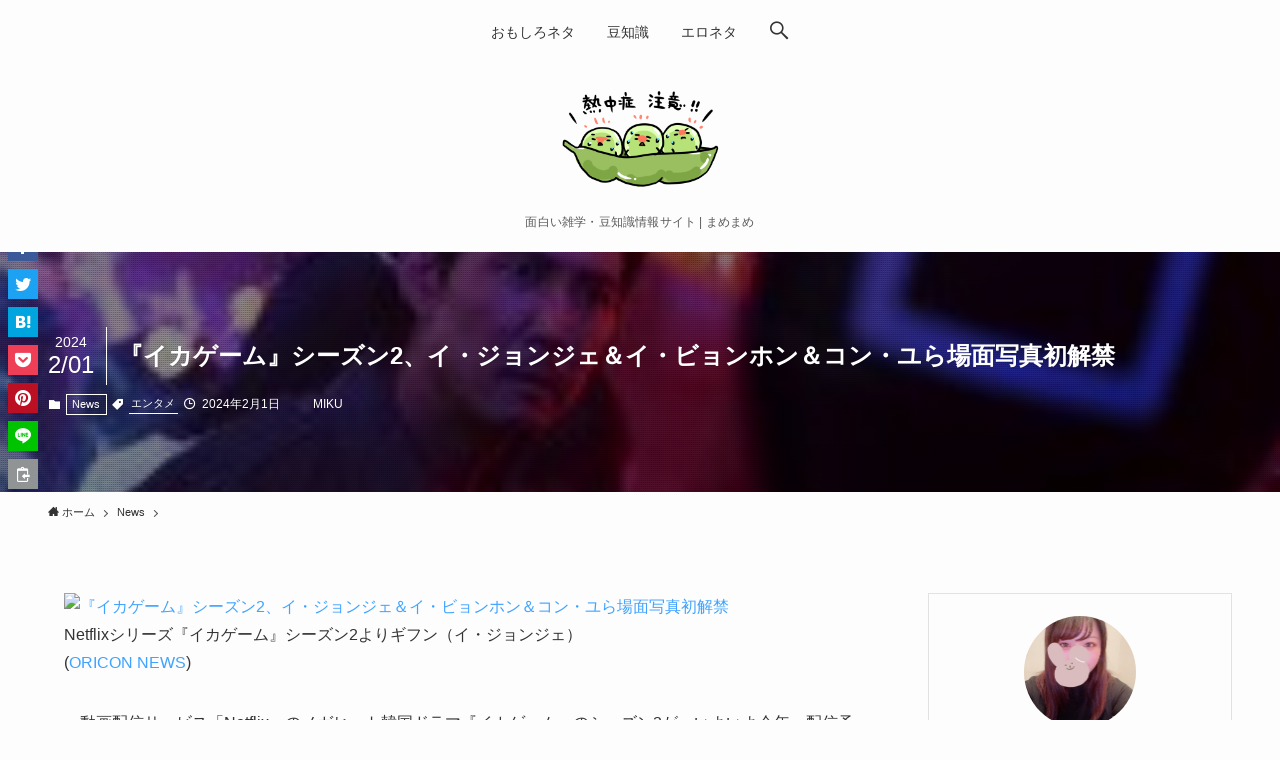

--- FILE ---
content_type: text/html; charset=UTF-8
request_url: https://higiene.jp/news/%E3%80%8E%E3%82%A4%E3%82%AB%E3%82%B2%E3%83%BC%E3%83%A0%E3%80%8F%E3%82%B7%E3%83%BC%E3%82%BA%E3%83%B32%E3%80%81%E3%82%A4%E3%83%BB%E3%82%B8%E3%83%A7%E3%83%B3%E3%82%B8%E3%82%A7%EF%BC%86%E3%82%A4%E3%83%BB/
body_size: 18314
content:
<!DOCTYPE html>
<html lang="ja" data-loaded="false" data-scrolled="false" data-spmenu="closed">
<head>
<meta charset="utf-8">
<meta name="format-detection" content="telephone=no">
<meta http-equiv="X-UA-Compatible" content="IE=edge">
<meta name="viewport" content="width=device-width, viewport-fit=cover">
<title>『イカゲーム』シーズン2、イ・ジョンジェ＆イ・ビョンホン＆コン・ユら場面写真初解禁 | まめまめ</title>
<meta name='robots' content='max-image-preview:large' />
<link rel="alternate" type="application/rss+xml" title="まめまめ &raquo; フィード" href="https://higiene.jp/feed/" />
<link rel="alternate" type="application/rss+xml" title="まめまめ &raquo; コメントフィード" href="https://higiene.jp/comments/feed/" />
<link rel="alternate" type="application/rss+xml" title="まめまめ &raquo; 『イカゲーム』シーズン2、イ・ジョンジェ＆イ・ビョンホン＆コン・ユら場面写真初解禁 のコメントのフィード" href="https://higiene.jp/news/%e3%80%8e%e3%82%a4%e3%82%ab%e3%82%b2%e3%83%bc%e3%83%a0%e3%80%8f%e3%82%b7%e3%83%bc%e3%82%ba%e3%83%b32%e3%80%81%e3%82%a4%e3%83%bb%e3%82%b8%e3%83%a7%e3%83%b3%e3%82%b8%e3%82%a7%ef%bc%86%e3%82%a4%e3%83%bb/feed/" />

<!-- SEO SIMPLE PACK 3.6.2 -->
<meta name="description" content="Netflixシリーズ『イカゲーム』シーズン2よりギフン（イ・ジョンジェ） (ORICON NEWS) 　動画配信サービス「Netflix」のメガヒット韓国ドラマ『イカゲーム』のシーズン2が、いよいよ今年、配信予定。シーズン2初の場面写真が">
<link rel="canonical" href="https://higiene.jp/news/%e3%80%8e%e3%82%a4%e3%82%ab%e3%82%b2%e3%83%bc%e3%83%a0%e3%80%8f%e3%82%b7%e3%83%bc%e3%82%ba%e3%83%b32%e3%80%81%e3%82%a4%e3%83%bb%e3%82%b8%e3%83%a7%e3%83%b3%e3%82%b8%e3%82%a7%ef%bc%86%e3%82%a4%e3%83%bb/">
<meta property="og:locale" content="ja_JP">
<meta property="og:type" content="article">
<meta property="og:image" content="https://higiene.jp/wp-content/uploads/2024/02/e3808ee382a4e382abe382b2e383bce383a0e3808fe382b7e383bce382bae383b32e38081e382a4e383bbe382b8e383a7e383b3e382b8e382a7efbc86e382a4e383bb_65bba51ca4f8a.jpeg">
<meta property="og:title" content="『イカゲーム』シーズン2、イ・ジョンジェ＆イ・ビョンホン＆コン・ユら場面写真初解禁 | まめまめ">
<meta property="og:description" content="Netflixシリーズ『イカゲーム』シーズン2よりギフン（イ・ジョンジェ） (ORICON NEWS) 　動画配信サービス「Netflix」のメガヒット韓国ドラマ『イカゲーム』のシーズン2が、いよいよ今年、配信予定。シーズン2初の場面写真が">
<meta property="og:url" content="https://higiene.jp/news/%e3%80%8e%e3%82%a4%e3%82%ab%e3%82%b2%e3%83%bc%e3%83%a0%e3%80%8f%e3%82%b7%e3%83%bc%e3%82%ba%e3%83%b32%e3%80%81%e3%82%a4%e3%83%bb%e3%82%b8%e3%83%a7%e3%83%b3%e3%82%b8%e3%82%a7%ef%bc%86%e3%82%a4%e3%83%bb/">
<meta property="og:site_name" content="まめまめ">
<meta name="twitter:card" content="summary_large_image">
<!-- Google Analytics (gtag.js) -->
<script async src="https://www.googletagmanager.com/gtag/js?id=G-FR3HEBRKX7"></script>
<script>
	window.dataLayer = window.dataLayer || [];
	function gtag(){dataLayer.push(arguments);}
	gtag("js", new Date());
	gtag("config", "G-FR3HEBRKX7");
</script>
	<!-- / SEO SIMPLE PACK -->

<link rel='stylesheet' id='wp-block-library-css'  href='https://higiene.jp/wp-includes/css/dist/block-library/style.min.css?ver=6.0.11' type='text/css' media='all' />
<link rel='stylesheet' id='swell-icons-css'  href='https://higiene.jp/wp-content/themes/swell/build/css/swell-icons.css?ver=2.5.8.2' type='text/css' media='all' />
<link rel='stylesheet' id='main_style-css'  href='https://higiene.jp/wp-content/themes/swell/build/css/main.css?ver=2.5.8.2' type='text/css' media='all' />
<link rel='stylesheet' id='swell_blocks-css'  href='https://higiene.jp/wp-content/themes/swell/build/css/blocks.css?ver=2.5.8.2' type='text/css' media='all' />
<style id='swell_custom-inline-css' type='text/css'>
:root{--swl-fz--content:4vw;--swl-font_family:"游ゴシック体", "Yu Gothic", YuGothic, "Hiragino Kaku Gothic ProN", "Hiragino Sans", Meiryo, sans-serif;--swl-font_weight:500;--color_main:#000000;--color_text:#333;--color_link:#3fa3ff;--color_border:rgba(200,200,200,.5);--color_gray:rgba(200,200,200,.15);--color_htag:#000000;--color_bg:#fdfdfd;--color_gradient1:#d8ffff;--color_gradient2:#87e7ff;--color_main_thin:rgba(0, 0, 0, 0.05 );--color_main_dark:rgba(0, 0, 0, 1 );--color_list_check:#000000;--color_list_num:#000000;--color_list_good:#86dd7b;--color_list_bad:#f36060;--color_faq_q:#d55656;--color_faq_a:#6599b7;--color_capbox_01:#f59b5f;--color_capbox_01_bg:#fff8eb;--color_capbox_02:#5fb9f5;--color_capbox_02_bg:#edf5ff;--color_capbox_03:#2fcd90;--color_capbox_03_bg:#eafaf2;--color_icon_good:#3cd250;--color_icon_good_bg:#ecffe9;--color_icon_bad:#4b73eb;--color_icon_bad_bg:#eafaff;--color_icon_info:#f578b4;--color_icon_info_bg:#fff0fa;--color_icon_announce:#ffa537;--color_icon_announce_bg:#fff5f0;--color_icon_pen:#7a7a7a;--color_icon_pen_bg:#f7f7f7;--color_icon_book:#787364;--color_icon_book_bg:#f8f6ef;--color_icon_point:#ffa639;--color_icon_check:#86d67c;--color_icon_batsu:#f36060;--color_icon_hatena:#5295cc;--color_icon_caution:#f7da38;--color_icon_memo:#84878a;--color_btn_red:#f74a4a;--color_btn_blue:#338df4;--color_btn_green:#62d847;--color_btn_blue_dark:rgba(38, 106, 183, 1 );--color_btn_red_dark:rgba(185, 56, 56, 1 );--color_btn_green_dark:rgba(74, 162, 53, 1 );--color_btn_red2:#ffbc49;--color_btn_blue2:#35eaff;--color_btn_green2:#7bf7bd;--color_deep01:#dd1c1c;--color_deep02:#0066bf;--color_deep03:#45c413;--color_deep04:#f09f4d;--color_pale01:#fff2f0;--color_pale02:#f3f8fd;--color_pale03:#f1f9ee;--color_pale04:#fdf9ee;--color_mark_blue:#b7e3ff;--color_mark_green:#bdf9c3;--color_mark_yellow:#fcf69f;--color_mark_orange:#ffddbc;--border01:solid 1px var(--color_main);--border02:double 4px var(--color_main);--border03:dashed 2px var(--color_border);--border04:solid 4px var(--color_gray);--card_posts_thumb_ratio:56.25%;--list_posts_thumb_ratio:61.8%;--big_posts_thumb_ratio:56.25%;--thumb_posts_thumb_ratio:61.8%;--color_header_bg:#fdfdfd;--color_header_text:#333;--color_footer_bg:#fdfdfd;--color_footer_text:#333333;--container_size:1200px;--article_size:880px;--logo_size_sp:48px;--logo_size_pc:120px;--logo_size_pcfix:32px;}.is-style-btn_normal.red_ a,.is-style-btn_shiny.red_ a{background: linear-gradient(100deg,var(--color_btn_red) 0%,var(--color_btn_red2) 100%)}.is-style-btn_normal.blue_ a,.is-style-btn_shiny.blue_ a{background: linear-gradient(100deg,var(--color_btn_blue) 0%,var(--color_btn_blue2) 100%)}.is-style-btn_normal.green_ a,.is-style-btn_shiny.green_ a{background: linear-gradient(100deg,var(--color_btn_green) 0%,var(--color_btn_green2) 100%)}.is-style-btn_normal a{border-radius:80px}.is-style-btn_solid a{border-radius:80px}.is-style-btn_shiny a{border-radius:80px}.is-style-btn_line a{border-radius:80px}.post_content blockquote{padding:1.5em 2em 1.5em 3em}.post_content blockquote::before{content:"";display:block;width:5px;height:calc(100% - 3em);top:1.5em;left:1.5em;border-left:solid 1px rgba(180,180,180,.75);border-right:solid 1px rgba(180,180,180,.75);}.mark_blue{background:repeating-linear-gradient(-45deg,var(--color_mark_blue),var(--color_mark_blue) 2px,transparent 2px,transparent 4px) no-repeat 0 .75em}.mark_green{background:repeating-linear-gradient(-45deg,var(--color_mark_green),var(--color_mark_green) 2px,transparent 2px,transparent 4px) no-repeat 0 .75em}.mark_yellow{background:repeating-linear-gradient(-45deg,var(--color_mark_yellow),var(--color_mark_yellow) 2px,transparent 2px,transparent 4px) no-repeat 0 .75em}.mark_orange{background:repeating-linear-gradient(-45deg,var(--color_mark_orange),var(--color_mark_orange) 2px,transparent 2px,transparent 4px) no-repeat 0 .75em}[class*="is-style-icon_"]{color:#333;border-width:0}[class*="is-style-big_icon_"]{border-width:2px;border-style:solid}[data-col="gray"] .c-balloon__text{background:#f7f7f7;border-color:#ccc}[data-col="gray"] .c-balloon__before{border-right-color:#f7f7f7}[data-col="green"] .c-balloon__text{background:#d1f8c2;border-color:#9ddd93}[data-col="green"] .c-balloon__before{border-right-color:#d1f8c2}[data-col="blue"] .c-balloon__text{background:#e2f6ff;border-color:#93d2f0}[data-col="blue"] .c-balloon__before{border-right-color:#e2f6ff}[data-col="red"] .c-balloon__text{background:#ffebeb;border-color:#f48789}[data-col="red"] .c-balloon__before{border-right-color:#ffebeb}[data-col="yellow"] .c-balloon__text{background:#f9f7d2;border-color:#fbe593}[data-col="yellow"] .c-balloon__before{border-right-color:#f9f7d2}.-type-list2 .p-postList__body::after,.-type-big .p-postList__body::after{content: "READ MORE »";}.c-postThumb__cat{background-color:#000000;color:#ffffff}.post_content h2{border-left:solid 6px var(--color_htag);padding:.5em 0 .5em 16px}.post_content h2::before{position:absolute;display:block;pointer-events:none}.post_content h3{padding:0 .5em .5em}.post_content h3::before{content:"";width:100%;height:2px;background: repeating-linear-gradient(90deg, var(--color_htag) 0%, var(--color_htag) 29.3%, rgba(150,150,150,.2) 29.3%, rgba(150,150,150,.2) 100%)}.post_content h4{padding:0 0 0 16px;border-left:solid 2px var(--color_htag)}.l-header__menuBtn{order:1}.l-header__customBtn{order:3}.c-gnav a::after{background:var(--color_main);width:100%;height:2px;transform:scaleX(0)}.p-spHeadMenu .menu-item.-current{border-bottom-color:var(--color_main)}.c-gnav > li:hover > a::after,.c-gnav > .-current > a::after{transform: scaleX(1)}.c-gnav .sub-menu{color:#333;background:#fff}.l-fixHeader::before{opacity:1}#pagetop{border-radius:50%}#fix_tocbtn{border-radius:50%}.c-widget__title.-spmenu{border-left:solid 2px var(--color_main);padding:0em .75em}.c-widget__title.-footer{padding:.5em}.c-widget__title.-footer::before{content:"";bottom:0;left:0;width:40%;z-index:1;background:var(--color_main)}.c-widget__title.-footer::after{content:"";bottom:0;left:0;width:100%;background:var(--color_border)}.c-secTitle{border-left:solid 2px var(--color_main);padding:0em .75em}.p-spMenu{color:#333}.p-spMenu__inner::before{background:#fdfdfd;opacity:0.95}.p-spMenu__overlay{background:#000;opacity:0.7}[class*="page-numbers"]{color:var(--color_main);border: solid 1px var(--color_main)}a{text-decoration: none}.l-topTitleArea.c-filterLayer::before{background-color:#000;opacity:0.4;content:""}@media screen and (min-width: 960px){:root{}}@media screen and (max-width: 959px){:root{}.l-header__logo{order:2;text-align:center}}@media screen and (min-width: 600px){:root{--swl-fz--content:16px;}}@media screen and (max-width: 599px){:root{}}@media (min-width: 1088px) {.alignwide{left:-100px;width:calc(100% + 200px);}}@media (max-width: 1088px) {.-sidebar-off .swell-block-fullWide__inner.l-container .alignwide{left:0px;width:100%;}}.l-fixHeader .l-fixHeader__gnav{order:0}[data-scrolled=true] .l-fixHeader[data-ready]{opacity:1;-webkit-transform:translateY(0)!important;transform:translateY(0)!important;visibility:visible}.-body-solid .l-fixHeader{box-shadow:0 2px 4px var(--swl-color_shadow)}.l-fixHeader__inner{align-items:stretch;color:var(--color_header_text);display:flex;padding-bottom:0;padding-top:0;position:relative;z-index:1}.l-fixHeader__logo{align-items:center;display:flex;line-height:1;margin-right:24px;order:0;padding:16px 0}@media (min-width:960px){.-parallel .l-header__inner{display:flex;flex-wrap:wrap;max-width:100%;padding-left:0;padding-right:0}.-parallel .l-header__logo{text-align:center;width:100%}.-parallel .l-header__logo .c-catchphrase{font-size:12px;line-height:1;margin-top:16px}.-parallel .l-header__gnav{width:100%}.-parallel .l-header__gnav .c-gnav{justify-content:center}.-parallel .l-header__gnav .c-gnav>li>a{padding:16px}.-parallel .c-headLogo.-txt,.-parallel .w-header{justify-content:center}.-parallel .w-header{margin-bottom:8px;margin-top:8px}.-parallel-bottom .l-header__inner{padding-top:8px}.-parallel-bottom .l-header__logo{order:1;padding:16px 0}.-parallel-bottom .w-header{order:2}.-parallel-bottom .l-header__gnav{order:3}.-parallel-top .l-header__inner{padding-bottom:8px}.-parallel-top .l-header__gnav{order:1}.-parallel-top .l-header__logo{order:2;padding:16px 0}.-parallel-top .w-header{order:3}.l-header.-parallel .w-header{width:100%}}.c-gnav .sub-menu a:before,.c-listMenu a:before{-webkit-font-smoothing:antialiased;-moz-osx-font-smoothing:grayscale;font-family:icomoon!important;font-style:normal;font-variant:normal;font-weight:400;line-height:1;text-transform:none}.c-submenuToggleBtn{display:none}.c-listMenu a{padding:.75em 1em .75em 1.5em;transition:padding .25s}.c-listMenu a:hover{padding-left:1.75em;padding-right:.75em}.c-gnav .sub-menu a:before,.c-listMenu a:before{color:inherit;content:"\e921";display:inline-block;left:2px;position:absolute;top:50%;-webkit-transform:translateY(-50%);transform:translateY(-50%);vertical-align:middle}.c-listMenu .children,.c-listMenu .sub-menu{margin:0}.c-listMenu .children a,.c-listMenu .sub-menu a{font-size:.9em;padding-left:2.5em}.c-listMenu .children a:before,.c-listMenu .sub-menu a:before{left:1em}.c-listMenu .children a:hover,.c-listMenu .sub-menu a:hover{padding-left:2.75em}.c-listMenu .children ul a,.c-listMenu .sub-menu ul a{padding-left:3.25em}.c-listMenu .children ul a:before,.c-listMenu .sub-menu ul a:before{left:1.75em}.c-listMenu .children ul a:hover,.c-listMenu .sub-menu ul a:hover{padding-left:3.5em}.c-gnav li:hover>.sub-menu{opacity:1;visibility:visible}.c-gnav .sub-menu:before{background:inherit;content:"";height:100%;left:0;position:absolute;top:0;width:100%;z-index:0}.c-gnav .sub-menu .sub-menu{left:100%;top:0;z-index:-1}.c-gnav .sub-menu a{padding-left:2em}.c-gnav .sub-menu a:before{left:.5em}.c-gnav .sub-menu a:hover .ttl{left:4px}:root{--color_content_bg:var(--color_bg);}.c-widget__title.-side{text-align:center;padding:.25em 3.5em;}.c-widget__title.-side::before{content:"";top:50%;width:2em;background:currentColor;left:1em}.c-widget__title.-side::after{content:"";top:50%;width:2em;background:currentColor;right:1em}.c-shareBtns__item:not(:last-child){margin-right:4px}.c-shareBtns__btn{padding:8px 0}@media screen and (min-width: 960px){:root{}}@media screen and (max-width: 959px){:root{}}@media screen and (min-width: 600px){:root{}}@media screen and (max-width: 599px){:root{}}.swell-block-fullWide__inner.l-container{--swl-fw_inner_pad:var(--swl-pad_container,0px)}@media (min-width:960px){.-sidebar-on .l-content .alignfull,.-sidebar-on .l-content .alignwide{left:-16px;width:calc(100% + 32px)}.swell-block-fullWide__inner.l-article{--swl-fw_inner_pad:var(--swl-pad_post_content,0px)}.-sidebar-on .swell-block-fullWide__inner .alignwide{left:0;width:100%}.-sidebar-on .swell-block-fullWide__inner .alignfull{left:calc(0px - var(--swl-fw_inner_pad, 0))!important;margin-left:0!important;margin-right:0!important;width:calc(100% + var(--swl-fw_inner_pad, 0)*2)!important}}.p-relatedPosts .p-postList__item{margin-bottom:1.5em}@media (min-width:600px){.p-relatedPosts .p-postList__item{width:33.33333%}}@media screen and (min-width:600px) and (max-width:1239px){.p-relatedPosts .p-postList__item:nth-child(7),.p-relatedPosts .p-postList__item:nth-child(8){display:none}}@media screen and (min-width:1240px){.p-relatedPosts .p-postList__item{width:25%}}.l-topTitleArea{align-items:center;display:flex;margin:0;min-height:11em;overflow:hidden;padding:1.5em 0;position:relative;width:100%}.l-topTitleArea .u-thin{opacity:1}.l-topTitleArea .c-postTitle__date{border-color:#fff}.l-topTitleArea .c-categoryList,.l-topTitleArea .c-tagList{color:#fff}.l-topTitleArea .c-categoryList__link,.l-topTitleArea .c-tagList__link{background:none;color:#fff}.l-topTitleArea .c-categoryList__link{border:1px solid #fff}.l-topTitleArea .c-tagList__link{border-bottom:1px solid #fff;border-radius:0;padding:4px .25em}.l-topTitleArea__body{color:#fff;position:relative;text-shadow:1px 1px 0 rgba(0,0,0,.1);width:100%;z-index:3}@media (min-width:600px){.l-topTitleArea{min-height:240px;padding:1em 0}}.-index-off .p-toc,.swell-toc-placeholder:empty{display:none}.p-toc.-modal{height:100%;margin:0;overflow-y:auto;padding:0}#main_content .p-toc{border-radius:var(--swl-radius--2,0);margin:4em auto;max-width:800px}#sidebar .p-toc{margin-top:-.5em}.p-toc__ttl{display:block;font-size:1.2em;line-height:1;position:relative;text-align:center}.p-toc__ttl:before{content:"\e918";display:inline-block;font-family:icomoon;margin-right:.5em;padding-bottom:2px;vertical-align:middle}#index_modal .p-toc__ttl{margin-bottom:.5em}.p-toc__list li{line-height:1.6}.p-toc__list li li{font-size:.9em}.p-toc__list ol,.p-toc__list ul{padding-bottom:.5em;padding-left:.5em}.p-toc__list .mininote{display:none}.post_content .p-toc__list{padding-left:0}#sidebar .p-toc__list{margin-bottom:0}#sidebar .p-toc__list ol,#sidebar .p-toc__list ul{padding-left:0}.p-toc__link{color:inherit;font-size:inherit;text-decoration:none}.p-toc__link:hover{opacity:.8}.p-toc.-double{background:var(--color_gray);background:linear-gradient(-45deg,transparent 25%,var(--color_gray) 25%,var(--color_gray) 50%,transparent 50%,transparent 75%,var(--color_gray) 75%,var(--color_gray));background-clip:padding-box;background-size:4px 4px;border-bottom:4px double var(--color_border);border-top:4px double var(--color_border);padding:1.5em 1em 1em}.p-toc.-double .p-toc__ttl{margin-bottom:.75em}@media (min-width:960px){#main_content .p-toc{width:92%}}@media (min-width:600px){.p-toc.-double{padding:2em}}.p-pnLinks{align-items:stretch;display:flex;justify-content:space-between;margin:2em 0}.p-pnLinks__item{font-size:3vw;position:relative;width:49%}.p-pnLinks__item:before{content:"";display:block;height:.5em;pointer-events:none;position:absolute;top:50%;width:.5em;z-index:1}.p-pnLinks__item.-prev:before{border-bottom:1px solid;border-left:1px solid;left:.35em;-webkit-transform:rotate(45deg) translateY(-50%);transform:rotate(45deg) translateY(-50%)}.p-pnLinks__item.-prev .p-pnLinks__thumb{margin-right:8px}.p-pnLinks__item.-next .p-pnLinks__link{justify-content:flex-end}.p-pnLinks__item.-next:before{border-bottom:1px solid;border-right:1px solid;right:.35em;-webkit-transform:rotate(-45deg) translateY(-50%);transform:rotate(-45deg) translateY(-50%)}.p-pnLinks__item.-next .p-pnLinks__thumb{margin-left:8px;order:2}.p-pnLinks__item.-next:first-child{margin-left:auto}.p-pnLinks__link{align-items:center;border-radius:var(--swl-radius--2,0);color:inherit;display:flex;height:100%;line-height:1.4;min-height:4em;padding:.6em 1em .5em;position:relative;text-decoration:none;transition:box-shadow .25s;width:100%}.p-pnLinks__thumb{border-radius:var(--swl-radius--4,0);height:32px;-o-object-fit:cover;object-fit:cover;width:48px}.p-pnLinks .-prev .p-pnLinks__link{padding-left:1.5em}.p-pnLinks .-prev:before{font-size:1.2em;left:0}.p-pnLinks .-next .p-pnLinks__link{padding-right:1.5em}.p-pnLinks .-next:before{font-size:1.2em;right:0}.p-pnLinks.-style-normal .-prev .p-pnLinks__link{border-left:1.25em solid var(--color_main)}.p-pnLinks.-style-normal .-prev:before{color:#fff}.p-pnLinks.-style-normal .-next .p-pnLinks__link{border-right:1.25em solid var(--color_main)}.p-pnLinks.-style-normal .-next:before{color:#fff}@media (max-width:959px){.p-pnLinks.-thumb-on{display:block}.p-pnLinks.-thumb-on .p-pnLinks__item{width:100%}}@media (min-width:600px){.p-pnLinks__item{font-size:13px}.p-pnLinks__thumb{height:48px;width:72px}.p-pnLinks__title{transition:-webkit-transform .25s;transition:transform .25s;transition:transform .25s,-webkit-transform .25s}.-prev>.p-pnLinks__link:hover .p-pnLinks__title{-webkit-transform:translateX(4px);transform:translateX(4px)}.-next>.p-pnLinks__link:hover .p-pnLinks__title{-webkit-transform:translateX(-4px);transform:translateX(-4px)}.p-pnLinks .p-pnLinks__link:hover{opacity:.8}.p-pnLinks.-style-normal .-prev .p-pnLinks__link:hover{box-shadow:1px 1px 2px var(--swl-color_shadow)}.p-pnLinks.-style-normal .-next .p-pnLinks__link:hover{box-shadow:-1px 1px 2px var(--swl-color_shadow)}}.p-snsCta{background:#1d1d1d;border-radius:var(--swl-radius--8,0);color:#fff;margin:2em auto;overflow:hidden;position:relative;text-align:center;width:100%}.p-snsCta .fb-like{margin:2px 4px}.p-snsCta .c-instaFollowLink,.p-snsCta .twitter-follow-button{margin:2px 8px}.p-snsCta .c-instaFollowLink:hover,.p-snsCta .fb-like:hover{opacity:.8}.p-snsCta .fb-like>span{display:block}.p-snsCta__body{background:rgba(0,0,0,.7);display:flex;flex-direction:column;justify-content:center;min-height:40vw;padding:1em;position:relative;z-index:1}.p-snsCta__figure{height:100%;position:absolute;width:100%;z-index:0}.p-snsCta__message{font-size:3.2vw;margin-bottom:1em}.p-snsCta__btns{display:flex;flex-wrap:wrap;justify-content:center}.c-instaFollowLink{align-items:center;background:linear-gradient(135deg,#427eff,#f13f79 70%) no-repeat;border-radius:3px;color:#fff;display:inline-flex;font-size:11px;height:20px;line-height:1;overflow:hidden;padding:0 6px;position:relative;text-decoration:none}.c-instaFollowLink:before{background:linear-gradient(15deg,#ffdb2c,#f9764c 25%,rgba(255,77,64,0) 50%) no-repeat;content:"";height:100%;left:0;position:absolute;top:0;width:100%}.c-instaFollowLink i{font-size:12px;margin-right:4px}.c-instaFollowLink i,.c-instaFollowLink span{position:relative;white-space:nowrap;z-index:1}@media (min-width:600px){.p-snsCta__body{min-height:200px}.p-snsCta__message{font-size:16px}}
</style>
<link rel='stylesheet' id='swell-parts/footer-css'  href='https://higiene.jp/wp-content/themes/swell/build/css/modules/parts/footer.css?ver=2.5.8.2' type='text/css' media='all' />
<link rel='stylesheet' id='swell-page/single-css'  href='https://higiene.jp/wp-content/themes/swell/build/css/modules/page/single.css?ver=2.5.8.2' type='text/css' media='all' />
<style id='global-styles-inline-css' type='text/css'>
body{--wp--preset--color--black: #000;--wp--preset--color--cyan-bluish-gray: #abb8c3;--wp--preset--color--white: #fff;--wp--preset--color--pale-pink: #f78da7;--wp--preset--color--vivid-red: #cf2e2e;--wp--preset--color--luminous-vivid-orange: #ff6900;--wp--preset--color--luminous-vivid-amber: #fcb900;--wp--preset--color--light-green-cyan: #7bdcb5;--wp--preset--color--vivid-green-cyan: #00d084;--wp--preset--color--pale-cyan-blue: #8ed1fc;--wp--preset--color--vivid-cyan-blue: #0693e3;--wp--preset--color--vivid-purple: #9b51e0;--wp--preset--color--swl-main: var( --color_main );--wp--preset--color--swl-main-thin: var( --color_main_thin );--wp--preset--color--swl-gray: var( --color_gray );--wp--preset--color--swl-deep-01: var(--color_deep01);--wp--preset--color--swl-deep-02: var(--color_deep02);--wp--preset--color--swl-deep-03: var(--color_deep03);--wp--preset--color--swl-deep-04: var(--color_deep04);--wp--preset--color--swl-pale-01: var(--color_pale01);--wp--preset--color--swl-pale-02: var(--color_pale02);--wp--preset--color--swl-pale-03: var(--color_pale03);--wp--preset--color--swl-pale-04: var(--color_pale04);--wp--preset--gradient--vivid-cyan-blue-to-vivid-purple: linear-gradient(135deg,rgba(6,147,227,1) 0%,rgb(155,81,224) 100%);--wp--preset--gradient--light-green-cyan-to-vivid-green-cyan: linear-gradient(135deg,rgb(122,220,180) 0%,rgb(0,208,130) 100%);--wp--preset--gradient--luminous-vivid-amber-to-luminous-vivid-orange: linear-gradient(135deg,rgba(252,185,0,1) 0%,rgba(255,105,0,1) 100%);--wp--preset--gradient--luminous-vivid-orange-to-vivid-red: linear-gradient(135deg,rgba(255,105,0,1) 0%,rgb(207,46,46) 100%);--wp--preset--gradient--very-light-gray-to-cyan-bluish-gray: linear-gradient(135deg,rgb(238,238,238) 0%,rgb(169,184,195) 100%);--wp--preset--gradient--cool-to-warm-spectrum: linear-gradient(135deg,rgb(74,234,220) 0%,rgb(151,120,209) 20%,rgb(207,42,186) 40%,rgb(238,44,130) 60%,rgb(251,105,98) 80%,rgb(254,248,76) 100%);--wp--preset--gradient--blush-light-purple: linear-gradient(135deg,rgb(255,206,236) 0%,rgb(152,150,240) 100%);--wp--preset--gradient--blush-bordeaux: linear-gradient(135deg,rgb(254,205,165) 0%,rgb(254,45,45) 50%,rgb(107,0,62) 100%);--wp--preset--gradient--luminous-dusk: linear-gradient(135deg,rgb(255,203,112) 0%,rgb(199,81,192) 50%,rgb(65,88,208) 100%);--wp--preset--gradient--pale-ocean: linear-gradient(135deg,rgb(255,245,203) 0%,rgb(182,227,212) 50%,rgb(51,167,181) 100%);--wp--preset--gradient--electric-grass: linear-gradient(135deg,rgb(202,248,128) 0%,rgb(113,206,126) 100%);--wp--preset--gradient--midnight: linear-gradient(135deg,rgb(2,3,129) 0%,rgb(40,116,252) 100%);--wp--preset--duotone--dark-grayscale: url('#wp-duotone-dark-grayscale');--wp--preset--duotone--grayscale: url('#wp-duotone-grayscale');--wp--preset--duotone--purple-yellow: url('#wp-duotone-purple-yellow');--wp--preset--duotone--blue-red: url('#wp-duotone-blue-red');--wp--preset--duotone--midnight: url('#wp-duotone-midnight');--wp--preset--duotone--magenta-yellow: url('#wp-duotone-magenta-yellow');--wp--preset--duotone--purple-green: url('#wp-duotone-purple-green');--wp--preset--duotone--blue-orange: url('#wp-duotone-blue-orange');--wp--preset--font-size--small: 0.9em;--wp--preset--font-size--medium: 1.1em;--wp--preset--font-size--large: 1.25em;--wp--preset--font-size--x-large: 42px;--wp--preset--font-size--xs: 0.75em;--wp--preset--font-size--huge: 1.6em;}.has-black-color{color: var(--wp--preset--color--black) !important;}.has-cyan-bluish-gray-color{color: var(--wp--preset--color--cyan-bluish-gray) !important;}.has-white-color{color: var(--wp--preset--color--white) !important;}.has-pale-pink-color{color: var(--wp--preset--color--pale-pink) !important;}.has-vivid-red-color{color: var(--wp--preset--color--vivid-red) !important;}.has-luminous-vivid-orange-color{color: var(--wp--preset--color--luminous-vivid-orange) !important;}.has-luminous-vivid-amber-color{color: var(--wp--preset--color--luminous-vivid-amber) !important;}.has-light-green-cyan-color{color: var(--wp--preset--color--light-green-cyan) !important;}.has-vivid-green-cyan-color{color: var(--wp--preset--color--vivid-green-cyan) !important;}.has-pale-cyan-blue-color{color: var(--wp--preset--color--pale-cyan-blue) !important;}.has-vivid-cyan-blue-color{color: var(--wp--preset--color--vivid-cyan-blue) !important;}.has-vivid-purple-color{color: var(--wp--preset--color--vivid-purple) !important;}.has-black-background-color{background-color: var(--wp--preset--color--black) !important;}.has-cyan-bluish-gray-background-color{background-color: var(--wp--preset--color--cyan-bluish-gray) !important;}.has-white-background-color{background-color: var(--wp--preset--color--white) !important;}.has-pale-pink-background-color{background-color: var(--wp--preset--color--pale-pink) !important;}.has-vivid-red-background-color{background-color: var(--wp--preset--color--vivid-red) !important;}.has-luminous-vivid-orange-background-color{background-color: var(--wp--preset--color--luminous-vivid-orange) !important;}.has-luminous-vivid-amber-background-color{background-color: var(--wp--preset--color--luminous-vivid-amber) !important;}.has-light-green-cyan-background-color{background-color: var(--wp--preset--color--light-green-cyan) !important;}.has-vivid-green-cyan-background-color{background-color: var(--wp--preset--color--vivid-green-cyan) !important;}.has-pale-cyan-blue-background-color{background-color: var(--wp--preset--color--pale-cyan-blue) !important;}.has-vivid-cyan-blue-background-color{background-color: var(--wp--preset--color--vivid-cyan-blue) !important;}.has-vivid-purple-background-color{background-color: var(--wp--preset--color--vivid-purple) !important;}.has-black-border-color{border-color: var(--wp--preset--color--black) !important;}.has-cyan-bluish-gray-border-color{border-color: var(--wp--preset--color--cyan-bluish-gray) !important;}.has-white-border-color{border-color: var(--wp--preset--color--white) !important;}.has-pale-pink-border-color{border-color: var(--wp--preset--color--pale-pink) !important;}.has-vivid-red-border-color{border-color: var(--wp--preset--color--vivid-red) !important;}.has-luminous-vivid-orange-border-color{border-color: var(--wp--preset--color--luminous-vivid-orange) !important;}.has-luminous-vivid-amber-border-color{border-color: var(--wp--preset--color--luminous-vivid-amber) !important;}.has-light-green-cyan-border-color{border-color: var(--wp--preset--color--light-green-cyan) !important;}.has-vivid-green-cyan-border-color{border-color: var(--wp--preset--color--vivid-green-cyan) !important;}.has-pale-cyan-blue-border-color{border-color: var(--wp--preset--color--pale-cyan-blue) !important;}.has-vivid-cyan-blue-border-color{border-color: var(--wp--preset--color--vivid-cyan-blue) !important;}.has-vivid-purple-border-color{border-color: var(--wp--preset--color--vivid-purple) !important;}.has-vivid-cyan-blue-to-vivid-purple-gradient-background{background: var(--wp--preset--gradient--vivid-cyan-blue-to-vivid-purple) !important;}.has-light-green-cyan-to-vivid-green-cyan-gradient-background{background: var(--wp--preset--gradient--light-green-cyan-to-vivid-green-cyan) !important;}.has-luminous-vivid-amber-to-luminous-vivid-orange-gradient-background{background: var(--wp--preset--gradient--luminous-vivid-amber-to-luminous-vivid-orange) !important;}.has-luminous-vivid-orange-to-vivid-red-gradient-background{background: var(--wp--preset--gradient--luminous-vivid-orange-to-vivid-red) !important;}.has-very-light-gray-to-cyan-bluish-gray-gradient-background{background: var(--wp--preset--gradient--very-light-gray-to-cyan-bluish-gray) !important;}.has-cool-to-warm-spectrum-gradient-background{background: var(--wp--preset--gradient--cool-to-warm-spectrum) !important;}.has-blush-light-purple-gradient-background{background: var(--wp--preset--gradient--blush-light-purple) !important;}.has-blush-bordeaux-gradient-background{background: var(--wp--preset--gradient--blush-bordeaux) !important;}.has-luminous-dusk-gradient-background{background: var(--wp--preset--gradient--luminous-dusk) !important;}.has-pale-ocean-gradient-background{background: var(--wp--preset--gradient--pale-ocean) !important;}.has-electric-grass-gradient-background{background: var(--wp--preset--gradient--electric-grass) !important;}.has-midnight-gradient-background{background: var(--wp--preset--gradient--midnight) !important;}.has-small-font-size{font-size: var(--wp--preset--font-size--small) !important;}.has-medium-font-size{font-size: var(--wp--preset--font-size--medium) !important;}.has-large-font-size{font-size: var(--wp--preset--font-size--large) !important;}.has-x-large-font-size{font-size: var(--wp--preset--font-size--x-large) !important;}
</style>
<link rel='stylesheet' id='child_style-css'  href='https://higiene.jp/wp-content/themes/swell_child/style.css?ver=2022011090743' type='text/css' media='all' />

<noscript><link href="https://higiene.jp/wp-content/themes/swell/build/css/noscript.css" rel="stylesheet"></noscript>
<link rel="https://api.w.org/" href="https://higiene.jp/wp-json/" /><link rel="alternate" type="application/json" href="https://higiene.jp/wp-json/wp/v2/posts/52357" /><link rel='shortlink' href='https://higiene.jp/?p=52357' />

</head>
<body>
<svg xmlns="http://www.w3.org/2000/svg" viewBox="0 0 0 0" width="0" height="0" focusable="false" role="none" style="visibility: hidden; position: absolute; left: -9999px; overflow: hidden;" ><defs><filter id="wp-duotone-dark-grayscale"><feColorMatrix color-interpolation-filters="sRGB" type="matrix" values=" .299 .587 .114 0 0 .299 .587 .114 0 0 .299 .587 .114 0 0 .299 .587 .114 0 0 " /><feComponentTransfer color-interpolation-filters="sRGB" ><feFuncR type="table" tableValues="0 0.49803921568627" /><feFuncG type="table" tableValues="0 0.49803921568627" /><feFuncB type="table" tableValues="0 0.49803921568627" /><feFuncA type="table" tableValues="1 1" /></feComponentTransfer><feComposite in2="SourceGraphic" operator="in" /></filter></defs></svg><svg xmlns="http://www.w3.org/2000/svg" viewBox="0 0 0 0" width="0" height="0" focusable="false" role="none" style="visibility: hidden; position: absolute; left: -9999px; overflow: hidden;" ><defs><filter id="wp-duotone-grayscale"><feColorMatrix color-interpolation-filters="sRGB" type="matrix" values=" .299 .587 .114 0 0 .299 .587 .114 0 0 .299 .587 .114 0 0 .299 .587 .114 0 0 " /><feComponentTransfer color-interpolation-filters="sRGB" ><feFuncR type="table" tableValues="0 1" /><feFuncG type="table" tableValues="0 1" /><feFuncB type="table" tableValues="0 1" /><feFuncA type="table" tableValues="1 1" /></feComponentTransfer><feComposite in2="SourceGraphic" operator="in" /></filter></defs></svg><svg xmlns="http://www.w3.org/2000/svg" viewBox="0 0 0 0" width="0" height="0" focusable="false" role="none" style="visibility: hidden; position: absolute; left: -9999px; overflow: hidden;" ><defs><filter id="wp-duotone-purple-yellow"><feColorMatrix color-interpolation-filters="sRGB" type="matrix" values=" .299 .587 .114 0 0 .299 .587 .114 0 0 .299 .587 .114 0 0 .299 .587 .114 0 0 " /><feComponentTransfer color-interpolation-filters="sRGB" ><feFuncR type="table" tableValues="0.54901960784314 0.98823529411765" /><feFuncG type="table" tableValues="0 1" /><feFuncB type="table" tableValues="0.71764705882353 0.25490196078431" /><feFuncA type="table" tableValues="1 1" /></feComponentTransfer><feComposite in2="SourceGraphic" operator="in" /></filter></defs></svg><svg xmlns="http://www.w3.org/2000/svg" viewBox="0 0 0 0" width="0" height="0" focusable="false" role="none" style="visibility: hidden; position: absolute; left: -9999px; overflow: hidden;" ><defs><filter id="wp-duotone-blue-red"><feColorMatrix color-interpolation-filters="sRGB" type="matrix" values=" .299 .587 .114 0 0 .299 .587 .114 0 0 .299 .587 .114 0 0 .299 .587 .114 0 0 " /><feComponentTransfer color-interpolation-filters="sRGB" ><feFuncR type="table" tableValues="0 1" /><feFuncG type="table" tableValues="0 0.27843137254902" /><feFuncB type="table" tableValues="0.5921568627451 0.27843137254902" /><feFuncA type="table" tableValues="1 1" /></feComponentTransfer><feComposite in2="SourceGraphic" operator="in" /></filter></defs></svg><svg xmlns="http://www.w3.org/2000/svg" viewBox="0 0 0 0" width="0" height="0" focusable="false" role="none" style="visibility: hidden; position: absolute; left: -9999px; overflow: hidden;" ><defs><filter id="wp-duotone-midnight"><feColorMatrix color-interpolation-filters="sRGB" type="matrix" values=" .299 .587 .114 0 0 .299 .587 .114 0 0 .299 .587 .114 0 0 .299 .587 .114 0 0 " /><feComponentTransfer color-interpolation-filters="sRGB" ><feFuncR type="table" tableValues="0 0" /><feFuncG type="table" tableValues="0 0.64705882352941" /><feFuncB type="table" tableValues="0 1" /><feFuncA type="table" tableValues="1 1" /></feComponentTransfer><feComposite in2="SourceGraphic" operator="in" /></filter></defs></svg><svg xmlns="http://www.w3.org/2000/svg" viewBox="0 0 0 0" width="0" height="0" focusable="false" role="none" style="visibility: hidden; position: absolute; left: -9999px; overflow: hidden;" ><defs><filter id="wp-duotone-magenta-yellow"><feColorMatrix color-interpolation-filters="sRGB" type="matrix" values=" .299 .587 .114 0 0 .299 .587 .114 0 0 .299 .587 .114 0 0 .299 .587 .114 0 0 " /><feComponentTransfer color-interpolation-filters="sRGB" ><feFuncR type="table" tableValues="0.78039215686275 1" /><feFuncG type="table" tableValues="0 0.94901960784314" /><feFuncB type="table" tableValues="0.35294117647059 0.47058823529412" /><feFuncA type="table" tableValues="1 1" /></feComponentTransfer><feComposite in2="SourceGraphic" operator="in" /></filter></defs></svg><svg xmlns="http://www.w3.org/2000/svg" viewBox="0 0 0 0" width="0" height="0" focusable="false" role="none" style="visibility: hidden; position: absolute; left: -9999px; overflow: hidden;" ><defs><filter id="wp-duotone-purple-green"><feColorMatrix color-interpolation-filters="sRGB" type="matrix" values=" .299 .587 .114 0 0 .299 .587 .114 0 0 .299 .587 .114 0 0 .299 .587 .114 0 0 " /><feComponentTransfer color-interpolation-filters="sRGB" ><feFuncR type="table" tableValues="0.65098039215686 0.40392156862745" /><feFuncG type="table" tableValues="0 1" /><feFuncB type="table" tableValues="0.44705882352941 0.4" /><feFuncA type="table" tableValues="1 1" /></feComponentTransfer><feComposite in2="SourceGraphic" operator="in" /></filter></defs></svg><svg xmlns="http://www.w3.org/2000/svg" viewBox="0 0 0 0" width="0" height="0" focusable="false" role="none" style="visibility: hidden; position: absolute; left: -9999px; overflow: hidden;" ><defs><filter id="wp-duotone-blue-orange"><feColorMatrix color-interpolation-filters="sRGB" type="matrix" values=" .299 .587 .114 0 0 .299 .587 .114 0 0 .299 .587 .114 0 0 .299 .587 .114 0 0 " /><feComponentTransfer color-interpolation-filters="sRGB" ><feFuncR type="table" tableValues="0.098039215686275 1" /><feFuncG type="table" tableValues="0 0.66274509803922" /><feFuncB type="table" tableValues="0.84705882352941 0.41960784313725" /><feFuncA type="table" tableValues="1 1" /></feComponentTransfer><feComposite in2="SourceGraphic" operator="in" /></filter></defs></svg><div id="body_wrap" class="post-template-default single single-post postid-52357 single-format-standard -sidebar-on -frame-off id_52357" >
<div id="sp_menu" class="p-spMenu -left">
	<div class="p-spMenu__inner">
		<div class="p-spMenu__closeBtn">
			<div class="c-iconBtn -menuBtn" data-onclick="toggleMenu" aria-label="メニューを閉じる">
				<i class="c-iconBtn__icon icon-close-thin"></i>
			</div>
		</div>
		<div class="p-spMenu__body">
			<div class="c-widget__title -spmenu">
				MENU			</div>
			<div class="p-spMenu__nav">
				<ul class="c-spnav c-listMenu"><li class="menu-item menu-item-type-taxonomy menu-item-object-category menu-item-51"><a href="https://higiene.jp/category/fun/">おもしろネタ</a></li>
<li class="menu-item menu-item-type-taxonomy menu-item-object-category menu-item-85"><a href="https://higiene.jp/category/mame/">豆知識</a></li>
<li class="menu-item menu-item-type-taxonomy menu-item-object-category menu-item-111"><a href="https://higiene.jp/category/eros/">エロネタ</a></li>
</ul>			</div>
					</div>
	</div>
	<div class="p-spMenu__overlay c-overlay" data-onclick="toggleMenu"></div>
</div>
<header id="header" class="l-header -parallel -parallel-top" data-spfix="1">
		<div class="l-header__inner l-container">
		<div class="l-header__logo">
			<div class="c-headLogo -img"><a href="https://higiene.jp/" title="まめまめ" class="c-headLogo__link" rel="home"><img width="1600" height="1200"  src="https://higiene.jp/wp-content/uploads/2022/01/2129667.png" alt="まめまめ" class="c-headLogo__img" srcset="https://higiene.jp/wp-content/uploads/2022/01/2129667.png 1600w, https://higiene.jp/wp-content/uploads/2022/01/2129667-300x225.png 300w, https://higiene.jp/wp-content/uploads/2022/01/2129667-1024x768.png 1024w, https://higiene.jp/wp-content/uploads/2022/01/2129667-768x576.png 768w, https://higiene.jp/wp-content/uploads/2022/01/2129667-1536x1152.png 1536w" sizes="(max-width: 959px) 50vw, 800px" decoding="async" loading="eager" ></a></div>							<div class="c-catchphrase u-thin">面白い雑学・豆知識情報サイト | まめまめ</div>
					</div>
		<nav id="gnav" class="l-header__gnav c-gnavWrap">
					<ul class="c-gnav">
			<li class="menu-item menu-item-type-taxonomy menu-item-object-category menu-item-51"><a href="https://higiene.jp/category/fun/"><span class="ttl">おもしろネタ</span></a></li>
<li class="menu-item menu-item-type-taxonomy menu-item-object-category menu-item-85"><a href="https://higiene.jp/category/mame/"><span class="ttl">豆知識</span></a></li>
<li class="menu-item menu-item-type-taxonomy menu-item-object-category menu-item-111"><a href="https://higiene.jp/category/eros/"><span class="ttl">エロネタ</span></a></li>
							<li class="menu-item c-gnav__s">
					<a href="javascript:void(0);" class="c-gnav__sBtn" data-onclick="toggleSearch" role="button">
						<i class="icon-search"></i>
					</a>
				</li>
					</ul>
			</nav>
		<div class="l-header__customBtn sp_">
			<div class="c-iconBtn" data-onclick="toggleSearch" role="button" aria-label="検索ボタン">
			<i class="c-iconBtn__icon icon-search"></i>
					</div>
	</div>
<div class="l-header__menuBtn sp_">
	<div class="c-iconBtn -menuBtn" data-onclick="toggleMenu" role="button" aria-label="メニューボタン">
		<i class="c-iconBtn__icon icon-menu-thin"></i>
			</div>
</div>
	</div>
	</header>
<div id="fix_header" class="l-fixHeader -parallel -parallel-top">
	<div class="l-fixHeader__inner l-container">
		<div class="l-fixHeader__logo">
			<div class="c-headLogo -img"><a href="https://higiene.jp/" title="まめまめ" class="c-headLogo__link" rel="home"><img width="1600" height="1200"  src="https://higiene.jp/wp-content/uploads/2022/01/2129667.png" alt="まめまめ" class="c-headLogo__img" srcset="https://higiene.jp/wp-content/uploads/2022/01/2129667.png 1600w, https://higiene.jp/wp-content/uploads/2022/01/2129667-300x225.png 300w, https://higiene.jp/wp-content/uploads/2022/01/2129667-1024x768.png 1024w, https://higiene.jp/wp-content/uploads/2022/01/2129667-768x576.png 768w, https://higiene.jp/wp-content/uploads/2022/01/2129667-1536x1152.png 1536w" sizes="(max-width: 959px) 50vw, 800px" decoding="async" loading="eager" ></a></div>		</div>
		<div class="l-fixHeader__gnav c-gnavWrap">
					<ul class="c-gnav">
			<li class="menu-item menu-item-type-taxonomy menu-item-object-category menu-item-51"><a href="https://higiene.jp/category/fun/"><span class="ttl">おもしろネタ</span></a></li>
<li class="menu-item menu-item-type-taxonomy menu-item-object-category menu-item-85"><a href="https://higiene.jp/category/mame/"><span class="ttl">豆知識</span></a></li>
<li class="menu-item menu-item-type-taxonomy menu-item-object-category menu-item-111"><a href="https://higiene.jp/category/eros/"><span class="ttl">エロネタ</span></a></li>
							<li class="menu-item c-gnav__s">
					<a href="javascript:void(0);" class="c-gnav__sBtn" data-onclick="toggleSearch" role="button">
						<i class="icon-search"></i>
					</a>
				</li>
					</ul>
			</div>
	</div>
</div>
<div id="top_title_area" class="l-topTitleArea c-filterLayer -texture-dot">
	<img width="225" height="150"  src="https://higiene.jp/wp-content/uploads/2024/02/e3808ee382a4e382abe382b2e383bce383a0e3808fe382b7e383bce382bae383b32e38081e382a4e383bbe382b8e383a7e383b3e382b8e382a7efbc86e382a4e383bb_65bba51ca4f8a.jpeg" alt="" class="l-topTitleArea__img c-filterLayer__img u-obf-cover" decoding="async" aria-hidden="true" >	<div class="l-topTitleArea__body l-container">
		<div class="p-articleHead c-postTitle">
	<h1 class="c-postTitle__ttl">『イカゲーム』シーズン2、イ・ジョンジェ＆イ・ビョンホン＆コン・ユら場面写真初解禁</h1>
	<time class="c-postTitle__date u-thin" datetime="2024-02-01">
		<span class="__y">2024</span>
		<span class="__md">2/01</span>
	</time>
</div>
<div class="p-articleMetas -top">
		<div class="p-articleMetas__termList c-categoryList">
					<a class="c-categoryList__link hov-flash-up" href="https://higiene.jp/category/news/" data-cat-id="1">
				News			</a>
			</div>
	<div class="p-articleMetas__termList c-tagList">
					<a class="c-tagList__link hov-flash-up" href="https://higiene.jp/tag/%e3%82%a8%e3%83%b3%e3%82%bf%e3%83%a1/" data-tag-id="18">
				エンタメ			</a>
			</div>
<div class="p-articleMetas__times c-postTimes u-thin">
			<span class="c-postTimes__posted icon-posted" aria-label="公開日">
			2024年2月1日		</span>
		</div>
			<a href="https://higiene.jp/author/robse/" class="c-postAuthor is-link p-articleMetas__author">
				<figure class="c-postAuthor__figure"><img alt='' src='http://higiene.jp/wp-content/uploads/2022/01/46891108a5ba762eb154ae594cb6465d-100x100.jpg' srcset='http://higiene.jp/wp-content/uploads/2022/01/46891108a5ba762eb154ae594cb6465d-200x200.jpg 2x' class='avatar avatar-100 photo' height='100' width='100' /></figure>
				<span class="c-postAuthor__name u-thin">MIKU</span>
			</a>
		</div>
	</div>
</div>
<div id="breadcrumb" class="p-breadcrumb"><ol class="p-breadcrumb__list l-container"><li class="p-breadcrumb__item"><a href="https://higiene.jp/" class="p-breadcrumb__text"><span class="icon-home"> ホーム</span></a></li><li class="p-breadcrumb__item"><a href="https://higiene.jp/category/news/" class="p-breadcrumb__text"><span>News</span></a></li><li class="p-breadcrumb__item"><span class="p-breadcrumb__text">『イカゲーム』シーズン2、イ・ジョンジェ＆イ・ビョンホン＆コン・ユら場面写真初解禁</span></li></ol></div><div id="content" class="l-content l-container" data-postid="52357" data-pvct="true">
<main id="main_content" class="l-mainContent l-article">
	<article class="l-mainContent__inner">
				<div class="post_content">
			<div readability="28.770642201835">
<p class="align-center"><a href="https://news.goo.ne.jp/picture/entertainment/oricon-2312921.html"><img src="[data-uri]" data-src="https://img.news.goo.ne.jp/image_proxy/compress/q_80/picture/oricon/s_oricon-2312921.jpg" alt="『イカゲーム』シーズン2、イ・ジョンジェ＆イ・ビョンホン＆コン・ユら場面写真初解禁" class="lazyload" ><noscript><img src="https://img.news.goo.ne.jp/image_proxy/compress/q_80/picture/oricon/s_oricon-2312921.jpg" alt="『イカゲーム』シーズン2、イ・ジョンジェ＆イ・ビョンホン＆コン・ユら場面写真初解禁"></noscript></a></p>
<p>Netflixシリーズ『イカゲーム』シーズン2よりギフン（イ・ジョンジェ）</p>
<p class="align-right">(<a href="https://news.goo.ne.jp/publisher/oricon/photo/">ORICON NEWS</a>)</p>
</div>
<div readability="61">
　動画配信サービス「Netflix」のメガヒット韓国ドラマ『イカゲーム』のシーズン2が、いよいよ今年、配信予定。シーズン2初の場面写真が解禁となった。</p>
<p>　本作は、超高額賞金を懸けた“デスゲーム”に挑み、［負けたら即死］という容赦ないルールの中で生き残りと賞金獲得を目指すサバイバルスリラー。どん底の人生からの一発逆転を狙い、“だるまさんが転んだ”や“綱引き”など、誰もが知る懐かしい遊びを基にしたゲームや、知力・体力のすべてを使って挑む壮絶な争いに挑み、頂点を目指していく。</p>
<p>　その手に汗握るスリリングな展開はもちろん、加えて描かれる主人公ギフン（イ・ジョンジェ）らプレイヤーたちの、“ゲームへ挑まざるを得なかった理由”に映る人間模様のドラマティックさも大きな話題を集めた。日本をはじめ世界94ヶ国で“今日の総合TOP1”を獲得、配信後28日間で1億4200万を超える世帯で16億5000万時間以上の視聴記録を達成し、Netflix 史上最大のヒットシリーズに。数々の名だたる賞のノミネート・受賞も獲得し、世界中で社会現象を巻き起こすほど脚光を浴びた。</p>
<p>　シーズン2は、シーズン1で優勝して大金を手に入れたギフンが、デスゲームの真の黒幕に迫っていく姿が描かれる。解禁となった場面写真では、ギフンが［□］のマスクをつけたゲームの運営スタッフと一緒にいたり、コン・ユ演じるゲームへの勧誘を担う謎のリクルーターと真剣な面持ちで話している姿があるが、果たしてギフンは再びゲームに身を投じることになるのか？</p>
<p>　シーズン1ではゲームの運営責任者として登場したイ・ビョンホン演じる“フロントマン”や、パク・ギュヨン演じる新キャラクターがゲームへの招待状となるカードを持っているカットも解禁された。</p>
<p>　シーズン2 には、イ・ジョンジェ、イ・ビョンホン、コン・ユらシーズン1からの続投キャストに加え、イム・シワン、カン・ハヌル、パク・ソンフン、さらには元BIGBANGのチェ・スンヒョンや元IZ*ONEのチョ・ユリ、パク・ギュヨンなどの参戦が決定している。</p>
<p>　どのようなゲームが待ち受けているのか？ゲームの真の黒幕は明かされるのか？想像を超えるデスゲームと壮大な物語が再び世界を熱狂させる。</p>
</div>
		</div>
		<div class="p-articleFoot">
	<div class="p-articleMetas -bottom">
			<div class="p-articleMetas__termList c-categoryList">
					<a class="c-categoryList__link hov-flash-up" href="https://higiene.jp/category/news/" data-cat-id="1">
				News			</a>
			</div>
	<div class="p-articleMetas__termList c-tagList">
					<a class="c-tagList__link hov-flash-up" href="https://higiene.jp/tag/%e3%82%a8%e3%83%b3%e3%82%bf%e3%83%a1/" data-tag-id="18">
				エンタメ			</a>
			</div>
	</div>
</div>
<div class="p-snsCta">
		<figure class="p-snsCta__figure">
		<img width="225" height="150"  src="[data-uri]" alt="" class="p-snsCta__img u-obf-cover lazyload" data-src="https://higiene.jp/wp-content/uploads/2024/02/e3808ee382a4e382abe382b2e383bce383a0e3808fe382b7e383bce382bae383b32e38081e382a4e383bbe382b8e383a7e383b3e382b8e382a7efbc86e382a4e383bb_65bba51ca4f8a.jpeg" data-aspectratio="225/150" ><noscript><img src="https://higiene.jp/wp-content/uploads/2024/02/e3808ee382a4e382abe382b2e383bce383a0e3808fe382b7e383bce382bae383b32e38081e382a4e383bbe382b8e383a7e383b3e382b8e382a7efbc86e382a4e383bb_65bba51ca4f8a.jpeg" class="p-snsCta__img u-obf-cover" alt=""></noscript>	</figure>
	<div class="p-snsCta__body">
		<p class="p-snsCta__message u-lh-15">
			この記事が気に入ったら<br><i class="icon-thumb_up"></i> フォローしてね！		</p>
		<div class="p-snsCta__btns">
										<a href="https://twitter.com/MIKUMIKU568?ref_src=twsrc%5Etfw" class="twitter-follow-button" data-show-screen-name="false" data-lang="ja" data-show-count="false">Follow @MIKUMIKU568</a>
				<script async src="https://platform.twitter.com/widgets.js" charset="utf-8"></script>
								</div>
	</div>
</div>
<div class="c-shareBtns -bottom -style-block has-big-copybtn">
			<div class="c-shareBtns__message">
			<span class="__text">
				よかったらシェアしてね♡			</span>
		</div>
		<ul class="c-shareBtns__list">
							<li class="c-shareBtns__item -facebook">
				<a class="c-shareBtns__btn hov-flash-up" href="https://www.facebook.com/sharer/sharer.php?u=https%3A%2F%2Fhigiene.jp%2Fnews%2F%25e3%2580%258e%25e3%2582%25a4%25e3%2582%25ab%25e3%2582%25b2%25e3%2583%25bc%25e3%2583%25a0%25e3%2580%258f%25e3%2582%25b7%25e3%2583%25bc%25e3%2582%25ba%25e3%2583%25b32%25e3%2580%2581%25e3%2582%25a4%25e3%2583%25bb%25e3%2582%25b8%25e3%2583%25a7%25e3%2583%25b3%25e3%2582%25b8%25e3%2582%25a7%25ef%25bc%2586%25e3%2582%25a4%25e3%2583%25bb%2F" title="Facebookでシェア" onclick="javascript:window.open(this.href, '_blank', 'menubar=no,toolbar=no,resizable=yes,scrollbars=yes,height=800,width=600');return false;" target="_blank" role="button">
					<i class="snsicon c-shareBtns__icon icon-facebook" role="presentation"></i>
				</a>
			</li>
							<li class="c-shareBtns__item -twitter">
				<a class="c-shareBtns__btn hov-flash-up" href="https://twitter.com/share?url=https%3A%2F%2Fhigiene.jp%2Fnews%2F%25e3%2580%258e%25e3%2582%25a4%25e3%2582%25ab%25e3%2582%25b2%25e3%2583%25bc%25e3%2583%25a0%25e3%2580%258f%25e3%2582%25b7%25e3%2583%25bc%25e3%2582%25ba%25e3%2583%25b32%25e3%2580%2581%25e3%2582%25a4%25e3%2583%25bb%25e3%2582%25b8%25e3%2583%25a7%25e3%2583%25b3%25e3%2582%25b8%25e3%2582%25a7%25ef%25bc%2586%25e3%2582%25a4%25e3%2583%25bb%2F&#038;text=%E3%80%8E%E3%82%A4%E3%82%AB%E3%82%B2%E3%83%BC%E3%83%A0%E3%80%8F%E3%82%B7%E3%83%BC%E3%82%BA%E3%83%B32%E3%80%81%E3%82%A4%E3%83%BB%E3%82%B8%E3%83%A7%E3%83%B3%E3%82%B8%E3%82%A7%EF%BC%86%E3%82%A4%E3%83%BB%E3%83%93%E3%83%A7%E3%83%B3%E3%83%9B%E3%83%B3%EF%BC%86%E3%82%B3%E3%83%B3%E3%83%BB%E3%83%A6%E3%82%89%E5%A0%B4%E9%9D%A2%E5%86%99%E7%9C%9F%E5%88%9D%E8%A7%A3%E7%A6%81&#038;hashtags=%E3%81%8A%E3%82%82%E3%81%97%E3%82%8D%E3%83%8D%E3%82%BF" title="Twitterでシェア" onclick="javascript:window.open(this.href, '_blank', 'menubar=no,toolbar=no,resizable=yes,scrollbars=yes,height=400,width=600');return false;" target="_blank" role="button">
					<i class="snsicon c-shareBtns__icon icon-twitter" role="presentation"></i>
				</a>
			</li>
							<li class="c-shareBtns__item -hatebu">
				<a class="c-shareBtns__btn hov-flash-up" href="//b.hatena.ne.jp/add?mode=confirm&#038;url=https%3A%2F%2Fhigiene.jp%2Fnews%2F%25e3%2580%258e%25e3%2582%25a4%25e3%2582%25ab%25e3%2582%25b2%25e3%2583%25bc%25e3%2583%25a0%25e3%2580%258f%25e3%2582%25b7%25e3%2583%25bc%25e3%2582%25ba%25e3%2583%25b32%25e3%2580%2581%25e3%2582%25a4%25e3%2583%25bb%25e3%2582%25b8%25e3%2583%25a7%25e3%2583%25b3%25e3%2582%25b8%25e3%2582%25a7%25ef%25bc%2586%25e3%2582%25a4%25e3%2583%25bb%2F" title="はてなブックマークに登録" onclick="javascript:window.open(this.href, '_blank', 'menubar=no,toolbar=no,resizable=yes,scrollbars=yes,height=600,width=1000');return false;" target="_blank" role="button">
					<i class="snsicon c-shareBtns__icon icon-hatebu" role="presentation"></i>
				</a>
			</li>
							<li class="c-shareBtns__item -pocket">
				<a class="c-shareBtns__btn hov-flash-up" href="https://getpocket.com/edit?url=https%3A%2F%2Fhigiene.jp%2Fnews%2F%25e3%2580%258e%25e3%2582%25a4%25e3%2582%25ab%25e3%2582%25b2%25e3%2583%25bc%25e3%2583%25a0%25e3%2580%258f%25e3%2582%25b7%25e3%2583%25bc%25e3%2582%25ba%25e3%2583%25b32%25e3%2580%2581%25e3%2582%25a4%25e3%2583%25bb%25e3%2582%25b8%25e3%2583%25a7%25e3%2583%25b3%25e3%2582%25b8%25e3%2582%25a7%25ef%25bc%2586%25e3%2582%25a4%25e3%2583%25bb%2F&#038;title=%E3%80%8E%E3%82%A4%E3%82%AB%E3%82%B2%E3%83%BC%E3%83%A0%E3%80%8F%E3%82%B7%E3%83%BC%E3%82%BA%E3%83%B32%E3%80%81%E3%82%A4%E3%83%BB%E3%82%B8%E3%83%A7%E3%83%B3%E3%82%B8%E3%82%A7%EF%BC%86%E3%82%A4%E3%83%BB%E3%83%93%E3%83%A7%E3%83%B3%E3%83%9B%E3%83%B3%EF%BC%86%E3%82%B3%E3%83%B3%E3%83%BB%E3%83%A6%E3%82%89%E5%A0%B4%E9%9D%A2%E5%86%99%E7%9C%9F%E5%88%9D%E8%A7%A3%E7%A6%81" title="Pocketに保存" target="_blank" role="button">
					<i class="snsicon c-shareBtns__icon icon-pocket" role="presentation"></i>
				</a>
			</li>
							<li class="c-shareBtns__item -pinterest">
				<a class="c-shareBtns__btn hov-flash-up" href="https://jp.pinterest.com/pin/create/button/" title="ピンを保存" target="_blank" role="button" data-pin-do="buttonBookmark" data-pin-custom="true" data-pin-lang="ja">
					<i class="snsicon c-shareBtns__icon icon-pinterest" role="presentation"></i>
				</a>
			</li>
							<li class="c-shareBtns__item -line">
				<a class="c-shareBtns__btn hov-flash-up" href="https://social-plugins.line.me/lineit/share?url=https%3A%2F%2Fhigiene.jp%2Fnews%2F%25e3%2580%258e%25e3%2582%25a4%25e3%2582%25ab%25e3%2582%25b2%25e3%2583%25bc%25e3%2583%25a0%25e3%2580%258f%25e3%2582%25b7%25e3%2583%25bc%25e3%2582%25ba%25e3%2583%25b32%25e3%2580%2581%25e3%2582%25a4%25e3%2583%25bb%25e3%2582%25b8%25e3%2583%25a7%25e3%2583%25b3%25e3%2582%25b8%25e3%2582%25a7%25ef%25bc%2586%25e3%2582%25a4%25e3%2583%25bb%2F&#038;text=%E3%80%8E%E3%82%A4%E3%82%AB%E3%82%B2%E3%83%BC%E3%83%A0%E3%80%8F%E3%82%B7%E3%83%BC%E3%82%BA%E3%83%B32%E3%80%81%E3%82%A4%E3%83%BB%E3%82%B8%E3%83%A7%E3%83%B3%E3%82%B8%E3%82%A7%EF%BC%86%E3%82%A4%E3%83%BB%E3%83%93%E3%83%A7%E3%83%B3%E3%83%9B%E3%83%B3%EF%BC%86%E3%82%B3%E3%83%B3%E3%83%BB%E3%83%A6%E3%82%89%E5%A0%B4%E9%9D%A2%E5%86%99%E7%9C%9F%E5%88%9D%E8%A7%A3%E7%A6%81" title="LINEに送る" target="_blank" role="button">
					<i class="snsicon c-shareBtns__icon icon-line" role="presentation"></i>
				</a>
			</li>
							</ul>

					<div class="c-shareBtns__item -copy c-big-urlcopy">
			<div class="c-urlcopy c-shareBtns__btn hov-flash-up" data-clipboard-text="https://higiene.jp/news/%e3%80%8e%e3%82%a4%e3%82%ab%e3%82%b2%e3%83%bc%e3%83%a0%e3%80%8f%e3%82%b7%e3%83%bc%e3%82%ba%e3%83%b32%e3%80%81%e3%82%a4%e3%83%bb%e3%82%b8%e3%83%a7%e3%83%b3%e3%82%b8%e3%82%a7%ef%bc%86%e3%82%a4%e3%83%bb/" title="URLをコピーする" role="button">
			<div class="c-urlcopy__content">
				<div class="c-shareBtns__icon -to-copy">
					<i class="icon-clipboard-copy"></i>
					<span class="c-urlcopy__text">URLをコピーする</span>
				</div>
				<div class="c-shareBtns__icon -copied">
					<i class="icon-clipboard-copied"></i>
					<span class="c-urlcopy__text">URLをコピーしました！</span>
				</div>
			</div>
			</div>
		</div>
	</div>
<div class="c-shareBtns -fix -style-block has-big-copybtn">
		<ul class="c-shareBtns__list">
							<li class="c-shareBtns__item -facebook">
				<a class="c-shareBtns__btn hov-flash-up" href="https://www.facebook.com/sharer/sharer.php?u=https%3A%2F%2Fhigiene.jp%2Fnews%2F%25e3%2580%258e%25e3%2582%25a4%25e3%2582%25ab%25e3%2582%25b2%25e3%2583%25bc%25e3%2583%25a0%25e3%2580%258f%25e3%2582%25b7%25e3%2583%25bc%25e3%2582%25ba%25e3%2583%25b32%25e3%2580%2581%25e3%2582%25a4%25e3%2583%25bb%25e3%2582%25b8%25e3%2583%25a7%25e3%2583%25b3%25e3%2582%25b8%25e3%2582%25a7%25ef%25bc%2586%25e3%2582%25a4%25e3%2583%25bb%2F" title="Facebookでシェア" onclick="javascript:window.open(this.href, '_blank', 'menubar=no,toolbar=no,resizable=yes,scrollbars=yes,height=800,width=600');return false;" target="_blank" role="button">
					<i class="snsicon c-shareBtns__icon icon-facebook" role="presentation"></i>
				</a>
			</li>
							<li class="c-shareBtns__item -twitter">
				<a class="c-shareBtns__btn hov-flash-up" href="https://twitter.com/share?url=https%3A%2F%2Fhigiene.jp%2Fnews%2F%25e3%2580%258e%25e3%2582%25a4%25e3%2582%25ab%25e3%2582%25b2%25e3%2583%25bc%25e3%2583%25a0%25e3%2580%258f%25e3%2582%25b7%25e3%2583%25bc%25e3%2582%25ba%25e3%2583%25b32%25e3%2580%2581%25e3%2582%25a4%25e3%2583%25bb%25e3%2582%25b8%25e3%2583%25a7%25e3%2583%25b3%25e3%2582%25b8%25e3%2582%25a7%25ef%25bc%2586%25e3%2582%25a4%25e3%2583%25bb%2F&#038;text=%E3%80%8E%E3%82%A4%E3%82%AB%E3%82%B2%E3%83%BC%E3%83%A0%E3%80%8F%E3%82%B7%E3%83%BC%E3%82%BA%E3%83%B32%E3%80%81%E3%82%A4%E3%83%BB%E3%82%B8%E3%83%A7%E3%83%B3%E3%82%B8%E3%82%A7%EF%BC%86%E3%82%A4%E3%83%BB%E3%83%93%E3%83%A7%E3%83%B3%E3%83%9B%E3%83%B3%EF%BC%86%E3%82%B3%E3%83%B3%E3%83%BB%E3%83%A6%E3%82%89%E5%A0%B4%E9%9D%A2%E5%86%99%E7%9C%9F%E5%88%9D%E8%A7%A3%E7%A6%81&#038;hashtags=%E3%81%8A%E3%82%82%E3%81%97%E3%82%8D%E3%83%8D%E3%82%BF" title="Twitterでシェア" onclick="javascript:window.open(this.href, '_blank', 'menubar=no,toolbar=no,resizable=yes,scrollbars=yes,height=400,width=600');return false;" target="_blank" role="button">
					<i class="snsicon c-shareBtns__icon icon-twitter" role="presentation"></i>
				</a>
			</li>
							<li class="c-shareBtns__item -hatebu">
				<a class="c-shareBtns__btn hov-flash-up" href="//b.hatena.ne.jp/add?mode=confirm&#038;url=https%3A%2F%2Fhigiene.jp%2Fnews%2F%25e3%2580%258e%25e3%2582%25a4%25e3%2582%25ab%25e3%2582%25b2%25e3%2583%25bc%25e3%2583%25a0%25e3%2580%258f%25e3%2582%25b7%25e3%2583%25bc%25e3%2582%25ba%25e3%2583%25b32%25e3%2580%2581%25e3%2582%25a4%25e3%2583%25bb%25e3%2582%25b8%25e3%2583%25a7%25e3%2583%25b3%25e3%2582%25b8%25e3%2582%25a7%25ef%25bc%2586%25e3%2582%25a4%25e3%2583%25bb%2F" title="はてなブックマークに登録" onclick="javascript:window.open(this.href, '_blank', 'menubar=no,toolbar=no,resizable=yes,scrollbars=yes,height=600,width=1000');return false;" target="_blank" role="button">
					<i class="snsicon c-shareBtns__icon icon-hatebu" role="presentation"></i>
				</a>
			</li>
							<li class="c-shareBtns__item -pocket">
				<a class="c-shareBtns__btn hov-flash-up" href="https://getpocket.com/edit?url=https%3A%2F%2Fhigiene.jp%2Fnews%2F%25e3%2580%258e%25e3%2582%25a4%25e3%2582%25ab%25e3%2582%25b2%25e3%2583%25bc%25e3%2583%25a0%25e3%2580%258f%25e3%2582%25b7%25e3%2583%25bc%25e3%2582%25ba%25e3%2583%25b32%25e3%2580%2581%25e3%2582%25a4%25e3%2583%25bb%25e3%2582%25b8%25e3%2583%25a7%25e3%2583%25b3%25e3%2582%25b8%25e3%2582%25a7%25ef%25bc%2586%25e3%2582%25a4%25e3%2583%25bb%2F&#038;title=%E3%80%8E%E3%82%A4%E3%82%AB%E3%82%B2%E3%83%BC%E3%83%A0%E3%80%8F%E3%82%B7%E3%83%BC%E3%82%BA%E3%83%B32%E3%80%81%E3%82%A4%E3%83%BB%E3%82%B8%E3%83%A7%E3%83%B3%E3%82%B8%E3%82%A7%EF%BC%86%E3%82%A4%E3%83%BB%E3%83%93%E3%83%A7%E3%83%B3%E3%83%9B%E3%83%B3%EF%BC%86%E3%82%B3%E3%83%B3%E3%83%BB%E3%83%A6%E3%82%89%E5%A0%B4%E9%9D%A2%E5%86%99%E7%9C%9F%E5%88%9D%E8%A7%A3%E7%A6%81" title="Pocketに保存" target="_blank" role="button">
					<i class="snsicon c-shareBtns__icon icon-pocket" role="presentation"></i>
				</a>
			</li>
							<li class="c-shareBtns__item -pinterest">
				<a class="c-shareBtns__btn hov-flash-up" href="https://jp.pinterest.com/pin/create/button/" title="ピンを保存" target="_blank" role="button" data-pin-do="buttonBookmark" data-pin-custom="true" data-pin-lang="ja">
					<i class="snsicon c-shareBtns__icon icon-pinterest" role="presentation"></i>
				</a>
			</li>
							<li class="c-shareBtns__item -line">
				<a class="c-shareBtns__btn hov-flash-up" href="https://social-plugins.line.me/lineit/share?url=https%3A%2F%2Fhigiene.jp%2Fnews%2F%25e3%2580%258e%25e3%2582%25a4%25e3%2582%25ab%25e3%2582%25b2%25e3%2583%25bc%25e3%2583%25a0%25e3%2580%258f%25e3%2582%25b7%25e3%2583%25bc%25e3%2582%25ba%25e3%2583%25b32%25e3%2580%2581%25e3%2582%25a4%25e3%2583%25bb%25e3%2582%25b8%25e3%2583%25a7%25e3%2583%25b3%25e3%2582%25b8%25e3%2582%25a7%25ef%25bc%2586%25e3%2582%25a4%25e3%2583%25bb%2F&#038;text=%E3%80%8E%E3%82%A4%E3%82%AB%E3%82%B2%E3%83%BC%E3%83%A0%E3%80%8F%E3%82%B7%E3%83%BC%E3%82%BA%E3%83%B32%E3%80%81%E3%82%A4%E3%83%BB%E3%82%B8%E3%83%A7%E3%83%B3%E3%82%B8%E3%82%A7%EF%BC%86%E3%82%A4%E3%83%BB%E3%83%93%E3%83%A7%E3%83%B3%E3%83%9B%E3%83%B3%EF%BC%86%E3%82%B3%E3%83%B3%E3%83%BB%E3%83%A6%E3%82%89%E5%A0%B4%E9%9D%A2%E5%86%99%E7%9C%9F%E5%88%9D%E8%A7%A3%E7%A6%81" title="LINEに送る" target="_blank" role="button">
					<i class="snsicon c-shareBtns__icon icon-line" role="presentation"></i>
				</a>
			</li>
												<li class="c-shareBtns__item -copy">
				<div class="c-urlcopy c-shareBtns__btn hov-flash-up" data-clipboard-text="https://higiene.jp/news/%e3%80%8e%e3%82%a4%e3%82%ab%e3%82%b2%e3%83%bc%e3%83%a0%e3%80%8f%e3%82%b7%e3%83%bc%e3%82%ba%e3%83%b32%e3%80%81%e3%82%a4%e3%83%bb%e3%82%b8%e3%83%a7%e3%83%b3%e3%82%b8%e3%82%a7%ef%bc%86%e3%82%a4%e3%83%bb/" title="URLをコピーする">
					<div class="c-urlcopy__content">
						<i class="c-shareBtns__icon icon-clipboard-copy -to-copy"></i>
						<i class="c-shareBtns__icon icon-clipboard-copied -copied"></i>
					</div>
				</div>
				<div class="c-copyedPoppup">URL Copied!</div>
			</li>
			</ul>

	</div>
		<div id="after_article" class="l-articleBottom">
			<ul class="p-pnLinks -style-simple -thumb-on">
			<li class="p-pnLinks__item -prev">
				<a href="https://higiene.jp/news/%e3%80%8c%e3%82%a4%e3%82%ab%e3%82%b2%e3%83%bc%e3%83%a0%e3%80%8d%e3%81%ab%e3%80%8c%e4%b8%89%e4%bd%93%e3%80%8d%e3%80%81%e6%b3%a8%e7%9b%ae%e3%81%ae%e6%98%a0%e7%94%bb%e3%82%82%e7%b6%9a%e3%80%85%ef%bc%81ne/" rel="prev" class="p-pnLinks__link">
		<img width="160" height="90"  src="[data-uri]" alt="" class="p-pnLinks__thumb lazyload" data-src="https://higiene.jp/wp-content/uploads/2024/02/e3808ce382a4e382abe382b2e383bce383a0e3808de381abe3808ce4b889e4bd93e3808de38081e6b3a8e79baee381aee698a0e794bbe38282e7b69ae38085efbc81ne_65bba5180d39f.jpeg" data-aspectratio="160/90" ><noscript><img src="https://higiene.jp/wp-content/uploads/2024/02/e3808ce382a4e382abe382b2e383bce383a0e3808de381abe3808ce4b889e4bd93e3808de38081e6b3a8e79baee381aee698a0e794bbe38282e7b69ae38085efbc81ne_65bba5180d39f.jpeg" class="p-pnLinks__thumb" alt=""></noscript>		<span class="p-pnLinks__title">「イカゲーム」に「三体」、注目の映画も続々！Netflixの2024年海外作品ラインナップを一挙紹介</span>
	</a>
			</li>
				<li class="p-pnLinks__item -next">
				<a href="https://higiene.jp/news/%e8%88%98%e3%81%b2%e3%82%8d%e3%81%97%e3%80%80%e5%b0%8f%e5%ad%a62%e5%b9%b4%e7%94%9f%e3%81%a7%e4%ba%a4%e9%80%9a%e4%ba%8b%e6%95%85%e3%81%a7%e6%ad%bb%e3%81%ab%e3%81%9d%e3%81%86%e3%81%a0%e3%81%a3%e3%81%9f/" rel="next" class="p-pnLinks__link">
		<img width="160" height="90"  src="[data-uri]" alt="" class="p-pnLinks__thumb lazyload" data-src="https://higiene.jp/wp-content/uploads/2024/02/e88898e381b2e3828de38197e38080e5b08fe5ada62e5b9b4e7949fe381a7e4baa4e9809ae4ba8be69585e381a7e6adbbe381abe3819de38186e381a0e381a3e3819f_65bba522ae84c.jpeg" data-aspectratio="160/90" ><noscript><img src="https://higiene.jp/wp-content/uploads/2024/02/e88898e381b2e3828de38197e38080e5b08fe5ada62e5b9b4e7949fe381a7e4baa4e9809ae4ba8be69585e381a7e6adbbe381abe3819de38186e381a0e381a3e3819f_65bba522ae84c.jpeg" class="p-pnLinks__thumb" alt=""></noscript>		<span class="p-pnLinks__title">舘ひろし　小学2年生で交通事故で死にそうだった…「両親は覚悟してくださいと言われていた」</span>
	</a>
			</li>
	</ul>
<section class="l-articleBottom__section -author">
	<h2 class="l-articleBottom__title c-secTitle">
		この記事を書いた人	</h2>
	<div class="p-authorBox">
		<div class="p-authorBox__l">
			<img alt='MIKUのアバター' src='http://higiene.jp/wp-content/uploads/2022/01/46891108a5ba762eb154ae594cb6465d-100x100.jpg' srcset='http://higiene.jp/wp-content/uploads/2022/01/46891108a5ba762eb154ae594cb6465d-200x200.jpg 2x' class='avatar avatar-100 photo' height='100' width='100' />			<a href="https://higiene.jp/author/robse/" class="p-authorBox__name hov-col-main u-fz-m">
				MIKU			</a>
					</div>
		<div class="p-authorBox__r">
							<p class="p-authorBox__desc u-thin">
					アフィリエイター初心者です！よろしくお願いします。				</p>
						<ul class="c-iconList is-style-circle p-authorBox__iconList">
						<li class="c-iconList__item -link">
						<a href="http://higiene.jp" target="_blank" rel="noopener" class="c-iconList__link u-fz-14 hov-flash-up" aria-label="link">
							<i class="c-iconList__icon icon-link" role="presentation"></i>
						</a>
					</li>
				</ul>
							<div class="p-authorBox__more">
					<a href="https://higiene.jp/author/robse/" class="p-authorBox__moreLink hov-bg-main u-fz-s">
						この著者の記事一覧へ
					</a>
				</div>
					</div>
	</div>
</section>
<section class="l-articleBottom__section -related">
	<h2 class="l-articleBottom__title c-secTitle">関連記事</h2><ul class="p-postList p-relatedPosts -type-card"><li class="p-postList__item">
	<a href="https://higiene.jp/news/%e6%b1%a0%e7%94%b0%e3%83%ac%e3%82%a4%e3%83%a9%e3%80%81%e3%81%8a%e8%85%b9%e3%83%81%e3%83%a9%e8%a6%8b%e3%81%9b%e3%81%ae%e7%be%8e%e3%83%9c%e3%83%87%e3%82%a3%e3%83%bc%ef%bc%81%e3%80%8c%e5%8f%af%e6%84%9b/" class="p-postList__link">
		<div class="p-postList__thumb c-postThumb">
			<figure class="c-postThumb__figure">
			<img width="162" height="225"  src="[data-uri]" alt="" class="c-postThumb__img u-obf-cover lazyload" data-src="https://higiene.jp/wp-content/uploads/2024/08/e6b1a0e794b0e383ace382a4e383a9e38081e3818ae885b9e38381e383a9e8a68be3819be381aee7be8ee3839ce38387e382a3e383bcefbc81e3808ce58fafe6849b_66b37f9a15696.jpeg" data-aspectratio="162/225" ><noscript><img src="https://higiene.jp/wp-content/uploads/2024/08/e6b1a0e794b0e383ace382a4e383a9e38081e3818ae885b9e38381e383a9e8a68be3819be381aee7be8ee3839ce38387e382a3e383bcefbc81e3808ce58fafe6849b_66b37f9a15696.jpeg" class="c-postThumb__img u-obf-cover" alt=""></noscript>			</figure>
		</div>
		<div class="p-postList__body">
			<div class="p-postList__title">池田レイラ、お腹チラ見せの美ボディー！「可愛いよなぁ」「こんな綺麗な娘さんがいて羨ましい」</div>
			<div class="p-postList__meta">
				<div class="p-postList__times c-postTimes u-thin">
					<span class="c-postTimes__posted icon-posted">2024年8月7日</span>
				</div>
			</div>
		</div>
	</a>
</li>
<li class="p-postList__item">
	<a href="https://higiene.jp/news/%e3%81%b5%e3%81%8b%e3%82%8f%e3%82%8a%e3%82%87%e3%81%86%e3%80%80%e3%83%95%e3%83%af%e3%81%a1%e3%82%83%e3%82%93%e5%a4%a7%e7%82%8e%e4%b8%8a%ef%bc%86%ef%bd%83%ef%bd%8d%e9%9d%9e%e5%85%ac%e9%96%8b%e3%81%a7/" class="p-postList__link">
		<div class="p-postList__thumb c-postThumb">
			<figure class="c-postThumb__figure">
			<img width="225" height="150"  src="[data-uri]" alt="" class="c-postThumb__img u-obf-cover lazyload" data-src="https://higiene.jp/wp-content/uploads/2024/08/e381b5e3818be3828fe3828ae38287e38186e38080e38395e383afe381a1e38283e38293e5a4a7e7828ee4b88aefbc86efbd83efbd8de99d9ee585ace9968be381a7_66b37f931c4b7.jpeg" data-aspectratio="225/150" ><noscript><img src="https://higiene.jp/wp-content/uploads/2024/08/e381b5e3818be3828fe3828ae38287e38186e38080e38395e383afe381a1e38283e38293e5a4a7e7828ee4b88aefbc86efbd83efbd8de99d9ee585ace9968be381a7_66b37f931c4b7.jpeg" class="c-postThumb__img u-obf-cover" alt=""></noscript>			</figure>
		</div>
		<div class="p-postList__body">
			<div class="p-postList__title">ふかわりょう　フワちゃん大炎上＆ＣＭ非公開でやす子心配「自分を責めてしまうのではないか」</div>
			<div class="p-postList__meta">
				<div class="p-postList__times c-postTimes u-thin">
					<span class="c-postTimes__posted icon-posted">2024年8月7日</span>
				</div>
			</div>
		</div>
	</a>
</li>
<li class="p-postList__item">
	<a href="https://higiene.jp/news/%e7%94%b0%e4%b8%ad%e3%81%bf%e3%81%aa%e5%ae%9f%e3%80%80%e3%81%95%e3%82%93%e3%81%be%e3%81%ae%e6%af%8e%e6%9c%9d%e3%81%ae%e3%83%ab%e3%83%bc%e3%83%86%e3%82%a3%e3%83%b3%e3%81%ab%e3%80%8c/" class="p-postList__link">
		<div class="p-postList__thumb c-postThumb">
			<figure class="c-postThumb__figure">
			<img width="225" height="198"  src="[data-uri]" alt="" class="c-postThumb__img u-obf-cover lazyload" data-src="https://higiene.jp/wp-content/uploads/2024/08/e794b0e4b8ade381bfe381aae5ae9fe38080e38195e38293e381bee381aee6af8ee69c9de381aee383abe383bce38386e382a3e383b3e381abe3808c_66b37f8ac186c.jpeg" data-aspectratio="225/198" ><noscript><img src="https://higiene.jp/wp-content/uploads/2024/08/e794b0e4b8ade381bfe381aae5ae9fe38080e38195e38293e381bee381aee6af8ee69c9de381aee383abe383bce38386e382a3e383b3e381abe3808c_66b37f8ac186c.jpeg" class="c-postThumb__img u-obf-cover" alt=""></noscript>			</figure>
		</div>
		<div class="p-postList__body">
			<div class="p-postList__title">田中みな実　さんまの“毎朝のルーティン”に「えっ?」「朝イチで?」「大丈夫ですか?」衝撃止まらず</div>
			<div class="p-postList__meta">
				<div class="p-postList__times c-postTimes u-thin">
					<span class="c-postTimes__posted icon-posted">2024年8月7日</span>
				</div>
			</div>
		</div>
	</a>
</li>
<li class="p-postList__item">
	<a href="https://higiene.jp/news/%e3%83%95%e3%82%a1%e3%83%b3%e3%83%bb%e3%83%81%e3%83%a3%e3%83%b3%e3%82%bd%e3%83%b3%ef%bc%882pm%ef%bc%89%e3%80%81%e6%97%a5%e6%9c%ac%e6%98%a0%e7%94%bb%e3%80%8c%e8%aa%b0%e3%82%88%e3%82%8a%e3%81%a4/" class="p-postList__link">
		<div class="p-postList__thumb c-postThumb">
			<figure class="c-postThumb__figure">
			<img width="150" height="225"  src="[data-uri]" alt="" class="c-postThumb__img u-obf-cover lazyload" data-src="https://higiene.jp/wp-content/uploads/2024/08/e38395e382a1e383b3e383bbe38381e383a3e383b3e382bde383b3efbc882pmefbc89e38081e697a5e69cace698a0e794bbe3808ce8aab0e38288e3828ae381a4_66b37f83d7154.jpeg" data-aspectratio="150/225" ><noscript><img src="https://higiene.jp/wp-content/uploads/2024/08/e38395e382a1e383b3e383bbe38381e383a3e383b3e382bde383b3efbc882pmefbc89e38081e697a5e69cace698a0e794bbe3808ce8aab0e38288e3828ae381a4_66b37f83d7154.jpeg" class="c-postThumb__img u-obf-cover" alt=""></noscript>			</figure>
		</div>
		<div class="p-postList__body">
			<div class="p-postList__title">ファン・チャンソン（2PM）、日本映画「誰よりつよく抱きしめて」に合流</div>
			<div class="p-postList__meta">
				<div class="p-postList__times c-postTimes u-thin">
					<span class="c-postTimes__posted icon-posted">2024年8月7日</span>
				</div>
			</div>
		</div>
	</a>
</li>
<li class="p-postList__item">
	<a href="https://higiene.jp/news/%e3%80%8c%e3%81%be%e3%81%99%e3%81%be%e3%82%8b%e3%82%89%e3%81%98%e3%81%8a%e3%80%8d7%e6%97%a5%e6%b7%b1%e5%a4%9c%e3%81%af%e4%ba%88%e5%ae%9a%e9%80%9a%e3%82%8a%e6%94%be%e9%80%81%e3%80%80%e5%8f%8e%e9%8c%b2/" class="p-postList__link">
		<div class="p-postList__thumb c-postThumb">
			<figure class="c-postThumb__figure">
			<img width="225" height="225"  src="[data-uri]" alt="" class="c-postThumb__img u-obf-cover lazyload" sizes="(max-width: 225px) 100vw, 225px" data-src="https://higiene.jp/wp-content/uploads/2024/08/e3808ce381bee38199e381bee3828be38289e38198e3818ae3808d7e697a5e6b7b1e5a49ce381afe4ba88e5ae9ae9809ae3828ae694bee98081e38080e58f8ee98cb2_66b37f7bf23b6.jpeg" data-srcset="https://higiene.jp/wp-content/uploads/2024/08/e3808ce381bee38199e381bee3828be38289e38198e3818ae3808d7e697a5e6b7b1e5a49ce381afe4ba88e5ae9ae9809ae3828ae694bee98081e38080e58f8ee98cb2_66b37f7bf23b6.jpeg 225w, https://higiene.jp/wp-content/uploads/2024/08/e3808ce381bee38199e381bee3828be38289e38198e3818ae3808d7e697a5e6b7b1e5a49ce381afe4ba88e5ae9ae9809ae3828ae694bee98081e38080e58f8ee98cb2_66b37f7bf23b6-150x150.jpeg 150w" data-aspectratio="225/225" ><noscript><img src="https://higiene.jp/wp-content/uploads/2024/08/e3808ce381bee38199e381bee3828be38289e38198e3818ae3808d7e697a5e6b7b1e5a49ce381afe4ba88e5ae9ae9809ae3828ae694bee98081e38080e58f8ee98cb2_66b37f7bf23b6.jpeg" class="c-postThumb__img u-obf-cover" alt=""></noscript>			</figure>
		</div>
		<div class="p-postList__body">
			<div class="p-postList__title">「ますまるらじお」7日深夜は予定通り放送　収録済みのもので対応　謹慎の中丸雄一が出演</div>
			<div class="p-postList__meta">
				<div class="p-postList__times c-postTimes u-thin">
					<span class="c-postTimes__posted icon-posted">2024年8月7日</span>
				</div>
			</div>
		</div>
	</a>
</li>
<li class="p-postList__item">
	<a href="https://higiene.jp/news/riize%e3%80%81%e6%97%a5%e6%9c%ac%e3%83%87%e3%83%93%e3%83%a5%e3%83%bc%e3%82%b7%e3%83%b3%e3%82%b0%e3%83%ab%e8%a9%b3%e7%b4%b0%e5%85%ac%e9%96%8b%e3%80%8010%e6%9c%88%e3%81%ab%e8%b3%bc%e5%85%a5%e8%80%85/" class="p-postList__link">
		<div class="p-postList__thumb c-postThumb">
			<figure class="c-postThumb__figure">
			<img width="133" height="225"  src="[data-uri]" alt="" class="c-postThumb__img u-obf-cover lazyload" data-src="https://higiene.jp/wp-content/uploads/2024/08/riizee38081e697a5e69cace38387e38393e383a5e383bce382b7e383b3e382b0e383abe8a9b3e7b4b0e585ace9968be3808010e69c88e381abe8b3bce585a5e88085_66b37f76665b6.jpeg" data-aspectratio="133/225" ><noscript><img src="https://higiene.jp/wp-content/uploads/2024/08/riizee38081e697a5e69cace38387e38393e383a5e383bce382b7e383b3e382b0e383abe8a9b3e7b4b0e585ace9968be3808010e69c88e381abe8b3bce585a5e88085_66b37f76665b6.jpeg" class="c-postThumb__img u-obf-cover" alt=""></noscript>			</figure>
		</div>
		<div class="p-postList__body">
			<div class="p-postList__title">RIIZE、日本デビューシングル詳細公開　10月に購入者限定イベント開催へ</div>
			<div class="p-postList__meta">
				<div class="p-postList__times c-postTimes u-thin">
					<span class="c-postTimes__posted icon-posted">2024年8月7日</span>
				</div>
			</div>
		</div>
	</a>
</li>
<li class="p-postList__item">
	<a href="https://higiene.jp/news/%e4%ba%ba%e6%b0%97%e5%a5%b3%e6%80%a7%e8%8a%b8%e4%ba%ba%e3%80%80%e9%a3%b2%e3%81%bf%e4%bc%9a%e5%b8%b0%e3%82%8a%e3%81%ae%e3%82%bf%e3%82%af%e3%82%b7%e3%83%bc%e3%81%a7%e9%80%a3%e7%b6%9a%e3%81%ae%e6%81%90/" class="p-postList__link">
		<div class="p-postList__thumb c-postThumb">
			<figure class="c-postThumb__figure">
			<img width="176" height="225"  src="[data-uri]" alt="" class="c-postThumb__img u-obf-cover lazyload" data-src="https://higiene.jp/wp-content/uploads/2024/08/e4babae6b097e5a5b3e680a7e88ab8e4babae38080e9a3b2e381bfe4bc9ae5b8b0e3828ae381aee382bfe382afe382b7e383bce381a7e980a3e7b69ae381aee68190_66b37f7086ae6.jpeg" data-aspectratio="176/225" ><noscript><img src="https://higiene.jp/wp-content/uploads/2024/08/e4babae6b097e5a5b3e680a7e88ab8e4babae38080e9a3b2e381bfe4bc9ae5b8b0e3828ae381aee382bfe382afe382b7e383bce381a7e980a3e7b69ae381aee68190_66b37f7086ae6.jpeg" class="c-postThumb__img u-obf-cover" alt=""></noscript>			</figure>
		</div>
		<div class="p-postList__body">
			<div class="p-postList__title">人気女性芸人　飲み会帰りのタクシーで連続の恐怖体験「降ろしてもらえなくて…」　スタジオ大悲鳴</div>
			<div class="p-postList__meta">
				<div class="p-postList__times c-postTimes u-thin">
					<span class="c-postTimes__posted icon-posted">2024年8月7日</span>
				</div>
			</div>
		</div>
	</a>
</li>
<li class="p-postList__item">
	<a href="https://higiene.jp/news/%e6%bd%ae%e7%94%b0%e7%8e%b2%e5%ad%90%e3%80%80%e8%b6%85%e4%b9%85%e3%80%85%e3%81%ae%e3%80%8c%e3%82%aa%e3%82%b0%e3%82%b7%e3%82%aa%e3%80%8d%ef%bc%92%e3%82%b7%e3%83%a7%e3%83%83%e3%83%88%e5%86%99%e7%9c%9f/" class="p-postList__link">
		<div class="p-postList__thumb c-postThumb">
			<figure class="c-postThumb__figure">
			<img width="225" height="163"  src="[data-uri]" alt="" class="c-postThumb__img u-obf-cover lazyload" data-src="https://higiene.jp/wp-content/uploads/2024/08/e6bdaee794b0e78eb2e5ad90e38080e8b685e4b985e38085e381aee3808ce382aae382b0e382b7e382aae3808defbc92e382b7e383a7e38383e38388e58699e79c9f_66b37f6ad0e83.jpeg" data-aspectratio="225/163" ><noscript><img src="https://higiene.jp/wp-content/uploads/2024/08/e6bdaee794b0e78eb2e5ad90e38080e8b685e4b985e38085e381aee3808ce382aae382b0e382b7e382aae3808defbc92e382b7e383a7e38383e38388e58699e79c9f_66b37f6ad0e83.jpeg" class="c-postThumb__img u-obf-cover" alt=""></noscript>			</figure>
		</div>
		<div class="p-postList__body">
			<div class="p-postList__title">潮田玲子　超久々の「オグシオ」２ショット写真公開でファン歓喜「痺れました」　パリでは連日反省会で「おぐっち」「玲ちゃん」と呼び合う</div>
			<div class="p-postList__meta">
				<div class="p-postList__times c-postTimes u-thin">
					<span class="c-postTimes__posted icon-posted">2024年8月7日</span>
				</div>
			</div>
		</div>
	</a>
</li>
</ul></section>
		</div>
			</article>
</main>
<aside id="sidebar" class="l-sidebar">
	<div id="swell_prof_widget-2" class="c-widget widget_swell_prof_widget"><div class="p-profileBox">
				<figure class="p-profileBox__icon">
			<img width="120" height="120"  src="[data-uri]" alt="" class="p-profileBox__iconImg lazyload" sizes="(max-width: 120px) 100vw, 120px" data-src="https://higiene.jp/wp-content/uploads/2022/01/46891108a5ba762eb154ae594cb6465d-225x300.jpg" data-srcset="https://higiene.jp/wp-content/uploads/2022/01/46891108a5ba762eb154ae594cb6465d-225x300.jpg 225w, https://higiene.jp/wp-content/uploads/2022/01/46891108a5ba762eb154ae594cb6465d.jpg 640w" data-aspectratio="120/120" ><noscript><img src="https://higiene.jp/wp-content/uploads/2022/01/46891108a5ba762eb154ae594cb6465d-225x300.jpg" class="p-profileBox__iconImg" alt=""></noscript>		</figure>
		<div class="p-profileBox__name u-fz-m">
		MIKU	</div>
		
		<div class="p-profileBox__job u-thin">
			アフィリエイター1年目		</div>
				<div class="p-profileBox__text">
			現役女子大2年生のMIKUです。将来はパソコンの仕事ができたらと未来に向かって頑張っています。初心者ですが、勉強中です！お気軽にDM下されば返信します！返信はちょっと時間がかかるかもしれませんが、よろしくお願いします☆彡こんなつたないページに来てくださって感謝感謝					</div>
		</div>
</div></aside>
</div>
<footer id="footer" class="l-footer">
	<div class="l-footer__inner">
			<div class="l-footer__foot">
			<div class="l-container">
			<ul class="c-iconList">
						<li class="c-iconList__item -facebook">
						<a href="" target="_blank" rel="noopener" class="c-iconList__link u-fz-14 hov-flash" aria-label="facebook">
							<i class="c-iconList__icon icon-facebook" role="presentation"></i>
						</a>
					</li>
									<li class="c-iconList__item -twitter">
						<a href="https://twitter.com/MIKUMIKU568" target="_blank" rel="noopener" class="c-iconList__link u-fz-14 hov-flash" aria-label="twitter">
							<i class="c-iconList__icon icon-twitter" role="presentation"></i>
						</a>
					</li>
									<li class="c-iconList__item -instagram">
						<a href="" target="_blank" rel="noopener" class="c-iconList__link u-fz-14 hov-flash" aria-label="instagram">
							<i class="c-iconList__icon icon-instagram" role="presentation"></i>
						</a>
					</li>
				</ul>
			<p class="copyright">
				<span lang="en">&copy;</span>
				2019 SWELL DEMO 01.			</p>
					</div>
	</div>
</div>
</footer>
<div class="p-fixBtnWrap">
			<div id="fix_tocbtn" class="c-fixBtn hov-bg-main" data-onclick="toggleIndex" role="button" aria-label="目次ボタン" data-has-text="">
			<i class="icon-index c-fixBtn__icon" role="presentation"></i>
					</div>
	
			<div id="pagetop" class="c-fixBtn hov-bg-main" data-onclick="pageTop" role="button" aria-label="ページトップボタン" data-has-text="">
			<i class="c-fixBtn__icon icon-chevron-small-up" role="presentation"></i>
					</div>
	</div>

<div id="search_modal" class="c-modal p-searchModal">
	<div class="c-overlay" data-onclick="toggleSearch"></div>
	<div class="p-searchModal__inner">
		<form role="search" method="get" class="c-searchForm" action="https://higiene.jp/" role="search">
	<input type="text" value="" name="s" class="c-searchForm__s s" placeholder="検索" aria-label="検索ワード">
	<button type="submit" class="c-searchForm__submit icon-search hov-opacity u-bg-main" value="search" aria-label="検索を実行する"></button>
</form>
	</div>
</div>
<div id="index_modal" class="c-modal p-indexModal">
	<div class="c-overlay" data-onclick="toggleIndex"></div>
	<div class="p-indexModal__inner">
		<div class="p-toc post_content -modal"><span class="p-toc__ttl">目次</span></div>
		<div class="p-indexModal__close" data-onclick="toggleIndex">
			<i class="icon-batsu"></i> 閉じる
		</div>
	</div>
</div>
</div><!--/ #all_wrapp-->
<div class="l-scrollObserver" aria-hidden="true"></div><script async defer src="//assets.pinterest.com/js/pinit.js"></script><script type='text/javascript' id='swell_script-js-extra'>
/* <![CDATA[ */
var swellVars = {"restUrl":"https:\/\/higiene.jp\/wp-json\/wp\/v2\/","ajaxUrl":"https:\/\/higiene.jp\/wp-admin\/admin-ajax.php","ajaxNonce":"53b0916cf8","isLoggedIn":"","isAjaxAfterPost":"","isAjaxFooter":"","isFixHeadSP":"1","tocListTag":"ol","tocTarget":"h3","tocMinnum":"2","psNum":"4","psNumSp":"1","psSpeed":"1500","psDelay":"5000"};
/* ]]> */
</script>
<script type='text/javascript' src='https://higiene.jp/wp-content/themes/swell/build/js/main.min.js?ver=2.5.8.2' id='swell_script-js'></script>
<script type='text/javascript' src='https://higiene.jp/wp-includes/js/jquery/jquery.min.js?ver=3.6.0' id='jquery-core-js'></script>
<script type='text/javascript' src='https://higiene.jp/wp-content/plugins/throws-spam-away/js/tsa_params.min.js?ver=3.4.4' id='throws-spam-away-script-js'></script>
<script type='text/javascript' src='https://higiene.jp/wp-content/themes/swell/assets/js/plugins/lazysizes.min.js?ver=2.5.8.2' id='swell_lazysizes-js'></script>
<script type='text/javascript' src='https://higiene.jp/wp-content/themes/swell/build/js/front/set_fix_header.min.js?ver=2.5.8.2' id='swell_set_fix_header-js'></script>
<script type='text/javascript' src='https://higiene.jp/wp-includes/js/clipboard.min.js?ver=2.0.10' id='clipboard-js'></script>
<script type='text/javascript' src='https://higiene.jp/wp-content/themes/swell/build/js/front/set_urlcopy.min.js?ver=2.5.8.2' id='swell_set_urlcopy-js'></script>
<script type="application/ld+json">[{"@context":"http:\/\/schema.org","@type":"Article","mainEntityOfPage":{"@type":"WebPage","@id":"https:\/\/higiene.jp\/news\/%e3%80%8e%e3%82%a4%e3%82%ab%e3%82%b2%e3%83%bc%e3%83%a0%e3%80%8f%e3%82%b7%e3%83%bc%e3%82%ba%e3%83%b32%e3%80%81%e3%82%a4%e3%83%bb%e3%82%b8%e3%83%a7%e3%83%b3%e3%82%b8%e3%82%a7%ef%bc%86%e3%82%a4%e3%83%bb\/"},"headline":"『イカゲーム』シーズン2、イ・ジョンジェ＆イ・ビョンホン＆コン・ユら場面写真初解禁","image":{"@type":"ImageObject","url":"https:\/\/higiene.jp\/wp-content\/uploads\/2024\/02\/e3808ee382a4e382abe382b2e383bce383a0e3808fe382b7e383bce382bae383b32e38081e382a4e383bbe382b8e383a7e383b3e382b8e382a7efbc86e382a4e383bb_65bba51ca4f8a.jpeg"},"datePublished":"2024-02-01 23:05:16","dateModified":"2024-02-01 23:05:16","author":{"@type":"Person","name":"MIKU","url":"http:\/\/higiene.jp"},"publisher":{"@type":"Organization","name":"まめまめ","logo":{"@type":"ImageObject","url":"https:\/\/higiene.jp\/wp-content\/themes\/swell\/assets\/img\/article_schrma_logo.png"}},"description":"Netflixシリーズ『イカゲーム』シーズン2よりギフン（イ・ジョンジェ） (ORICON NEWS) 　動画配信サービス「Netflix」のメガヒット韓国ドラマ『イカゲーム』のシーズン2が、いよいよ今年、配信予定。シーズン2初の場面写真が"},{"@context":"http:\/\/schema.org","@type":"SiteNavigationElement","name":["おもしろネタ","豆知識","エロネタ"],"url":["https:\/\/higiene.jp\/category\/fun\/","https:\/\/higiene.jp\/category\/mame\/","https:\/\/higiene.jp\/category\/eros\/"]},{"@context":"http:\/\/schema.org","@type":"BreadcrumbList","itemListElement":[{"@type":"ListItem","position":1,"item":{"@id":"https:\/\/higiene.jp\/category\/news\/","name":"News"}}]}]</script>
</body></html>
